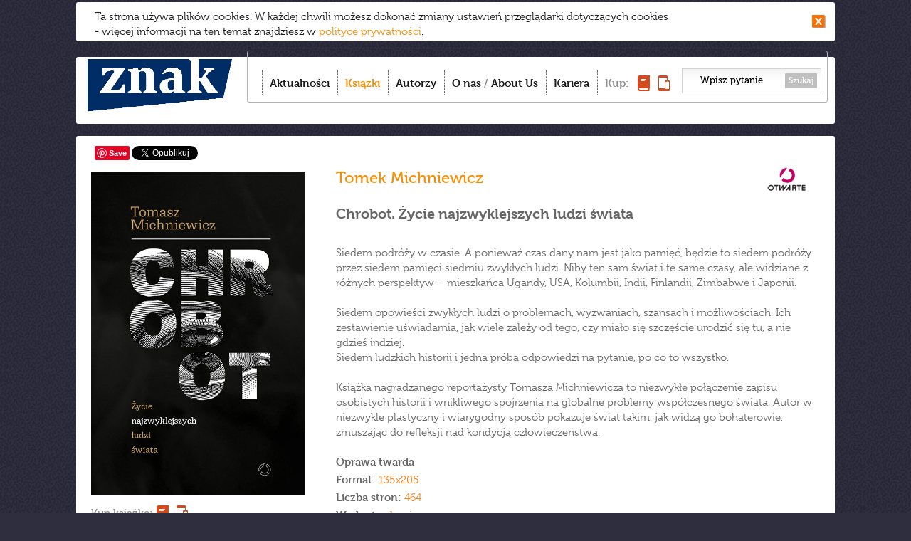

--- FILE ---
content_type: text/html;charset=UTF-8
request_url: https://www.wydawnictwoznak.pl/ksiazka/Chrobot-Zycie-najzwyklejszych-ludzi-swiata/10293
body_size: 7194
content:
<!DOCTYPE html>
<html>
<head><meta http-equiv="Content-Type" content="text/html; charset=utf-8" />
<meta http-equiv='cache-control' content='no-cache'>
<meta http-equiv='expires' content='0'>
<meta http-equiv='pragma' content='no-cache'>
<meta name="viewport" content="width=device-width, initial-scale=0.7" />
<link href="/favicon.ico" rel="icon" type="image/vnd.microsoft.icon" />
<link rel="apple-touch-icon-precomposed" sizes="144x144" href="/images/apple-touch-icon-144x144-precomposed.png" />
<link rel="apple-touch-icon-precomposed" sizes="114x114" href="/images/apple-touch-icon-114x114-precomposed.png" />
<link rel="apple-touch-icon-precomposed" sizes="72x72" href="/images/apple-touch-icon-72x72-precomposed.png" />
<link rel="apple-touch-icon-precomposed" href="/images/apple-touch-icon-precomposed.png" />
<meta name="robots" content="index,follow,all" />
<meta name="resource-type" content="document" />
<meta name="distribution" content="Global" />
<meta name="rating" content="Safe For Kids" />
<meta name="googlebot" content="NOODP" />
<title>Wydawnictwo Znak – To Twój Znak</title>
<meta name="keywords" content="Wydawnictwo Znak – To Twój Znak" />
<meta name="description" content="Dobrze nam się wydaje – najlepsi autorzy, bestsellerowe książki, spotkania, najświeższe informacje. Tu dowiesz się co warto czytać!" />
<link href="/css/style.css?v=22" rel="stylesheet" type="text/css" media="all" />
<link href="/css/swiper.min.css?v=22" rel="stylesheet" type="text/css" media="all" />
<link rel="stylesheet" type="text/css" media="all" href="/css/prettyPhoto.css?v=22" />
<link href="/css/magnific-popup.css" rel="stylesheet" type="text/css" media="all" />
<script type="text/javascript" src="//use.typekit.net/ppy8crs.js"></script>
<script type="text/javascript">try{Typekit.load();}catch(e){}</script>
<script src="/js/jquery-1.11.0.min.js?v=22" type="text/javascript"></script>
<script src="/js/imagesloaded.pkgd.min.js?v=22" type="text/javascript"></script>
<script src="/js/jquery.cookie.js?v=22" type="text/javascript"></script>
<script src="/js/jquery.cookiesPolicy.js?v=22" type="text/javascript"></script>  
<script src="/js/masonry.pkgd.min.js?v=22" type="text/javascript"></script>
<script src="/js/modernizr.custom.js?v=22" type="text/javascript"></script>
<script src="/js/jquery.prettyPhoto.js?v=22" type="text/javascript"></script>
<script src="/js/jquery.touchSwipe.min.js?v=22" type="text/javascript"></script>  
<script src="/js/scripts.js?v=22" type="text/javascript"></script>  

<script src="/js/Parsley/parsley.min.js" type="text/javascript"></script>
<script src="/js/Parsley/pl.js" type="text/javascript"></script>
<script src="/js/swiper.min.js" type="text/javascript"></script>
 <meta property="og:title" content="Chrobot. Życie najzwyklejszych ludzi świata" />
 <meta property="og:type" content="book" />
 <meta property="og:url" content="https://www.wydawnictwoznak.pl/ksiazka/Chrobot-Zycie-najzwyklejszych-ludzi-swiata/10293" />
 <meta property="og:image" content="http://www.wydawnictwoznak.pl/files/covers/product/b90/chrobot_500.jpg" />
 <meta property="og:description" content="Najnowsza książka nagradzanego reportażysty to połączenie zapisu osobistych historii i wnikliwego spojrzenia na globalne problemy współczesności. Zmusza do refleksji nad kondycją człowieczeństwa." />
 </head><body><script>
  (function(i,s,o,g,r,a,m){i['GoogleAnalyticsObject']=r;i[r]=i[r]||function(){
  (i[r].q=i[r].q||[]).push(arguments)},i[r].l=1*new Date();a=s.createElement(o),
  m=s.getElementsByTagName(o)[0];a.async=1;a.src=g;m.parentNode.insertBefore(a,m)
  })(window,document,'script','//www.google-analytics.com/analytics.js','ga');

  ga('create', 'UA-1497465-35', 'wydawnictwoznak.pl');
  ga('send', 'pageview');

</script><!-- Google Tag Manager -->
<noscript>
	<iframe src="//www.googletagmanager.com/ns.html?id=GTM-59D8NQ"
		height="0" width="0" style="display: none; visibility: hidden"></iframe>
</noscript>
<script>(function(w,d,s,l,i){w[l]=w[l]||[];w[l].push({'gtm.start':
new Date().getTime(),event:'gtm.js'});var f=d.getElementsByTagName(s)[0],
j=d.createElement(s),dl=l!='dataLayer'?'&l='+l:'';j.async=true;j.src=
'//www.googletagmanager.com/gtm.js?id='+i+dl;f.parentNode.insertBefore(j,f);
})(window,document,'script','dataLayer','GTM-59D8NQ');</script>
<!-- End Google Tag Manager -->
<script>
  window.fbAsyncInit = function() {
    FB.init({
      appId      : '467777103284600',
      xfbml      : true,
      version    : 'v2.5'
    });
  };
  (function(d, s, id){
    var js, fjs = d.getElementsByTagName(s)[0];
    if (d.getElementById(id)) {return;}
      js = d.createElement(s); js.id = id;
    js.src = "//connect.facebook.net/pl_PL/sdk.js";
    fjs.parentNode.insertBefore(js, fjs);
  }(document, 'script', 'facebook-jssdk'));
</script>
 
<div id="container">


						
			
		<div id="toolbar">
	<h1 id="logo">
		<a href="/"><img src="/images/logo.png"
						 alt="Wydawnictwo Znak - Dobrze nam się wydaje" /></a>
	</h1>
	<div id="menu-box">
		<div id="menu-box-in">
			<ul class="nav">
				<li class="item-1"><a href="/" >Aktualności</a></li>
				<li class="item-2"><a href="/ksiazki"  class="active">Książki</a></li>
				<li class="item-3"><a href="/autorzy" >Autorzy</a></li>
				<li class="item-4"><a href="/o-nas" >O nas</a> / <a href="/about-us"
					>About Us</a></li>
				<li class="item-6"><a href="/kariera" >Kariera</a></li>
				
				<li class="item-5"><span>Kup:</span> <span> <a
						title="Kup książkę" href="http://www.znak.com.pl"><img
							style="width: 17px; height: 22px;" src="/images/kup-ksiazka.png"
							alt="książkę" /><span>książkę</span></a> <a title="Kup e-book"
						href="http://woblink.com"><img
							style="width: 16px; height: 22px;" src="/images/kup-ebook.png"
							alt="e-book" /><span>e-book</span></a> 
				</span></li>
			</ul>
			<form action="/wydarzenia/wyszukaj" method="get">
				<input type="text" name="szukaj"
					value="Wpisz pytanie" />
				<button type="submit">Szukaj</button>
			</form>
		</div>
		<div id="menu_btn">
			<strong>Menu</strong> <span><span></span><span></span><span></span></span>
		</div>
	</div>
	

	<div style="text-align: right;">
		<div class="formDiv"
			style="display: inline-block; margin-right: 25px; color: #fc7e15"
			id="userLoginInfo">
			 
<a style="display: inline-block" href="https://www.wydawnictwoznak.pl/logowanie"></a>
 
		</div>
	</div>

	
	<div class="clr"></div>
</div>

			
<div id="content" class="ksiazki">
	<div id="to_top"></div>    			
	 
	<div class="social-holder-right">
	<style>
.fb-like {
	top: -4px;
}
</style>
<div class="social">
	<div class="fb-like" data-href="http://www.wydawnictwoznak.pl/ksiazka/Chrobot-Zycie-najzwyklejszych-ludzi-swiata/10293" data-send="false"
		data-layout="button_count" data-width="50" data-show-faces="false"
		data-action="recommend"></div>
	   <span class="pinterest"><a
		href="//www.pinterest.com/pin/create/button/?url=http://www.wydawnictwoznak.pl/ksiazka/Chrobot-Zycie-najzwyklejszych-ludzi-swiata/10293&media=http://www.wydawnictwoznak.pl/files/covers/product/b90/chrobot_500.jpg&description=Chrobot. Życie najzwyklejszych ludzi świata" data-pin-do="buttonPin" data-pin-config="none"
		data-pin-color="white"><img
			src="//assets.pinterest.com/images/pidgets/pinit_fg_en_rect_white_20.png" /></a></span>
	<!-- Please call pinit.js only once per page -->
	<script type="text/javascript" async
		src="//assets.pinterest.com/js/pinit.js"></script>

	 <a href="https://twitter.com/share"
		class="twitter-share-button" data-lang="pl" data-count="none">Tweetnij</a>
	<script>!function(d,s,id){var js,fjs=d.getElementsByTagName(s)[0],p=/^http:/.test(d.location)?'http':'https';if(!d.getElementById(id)){js=d.createElement(s);js.id=id;js.src=p+'://platform.twitter.com/widgets.js';fjs.parentNode.insertBefore(js,fjs);}}(document, 'script', 'twitter-wjs');</script>

	
	<script type="text/javascript"
		src="https://apis.google.com/js/plusone.js"></script>
	<div class="g-plusone" data-size="medium" data-annotation="none"></div>
</div>
	</div>

 <div class="single-item">
	<div class="item-l">
		  	<img alt="Chrobot. Życie najzwyklejszych ludzi świata"  width="300" height="455"  src="/files/covers/card/r8/chrobot_500.jpg">
  
			<a href="https://www.znak.com.pl/ksiazka/chrobot-wyd-2-2022-tomasz-michniewicz-236668" target="_blank" title="Kup książkę w księgarni www.znak.com.pl" class="buyLink">Kup książkę:</a> 
					<a href="https://woblink.com/ebook/chrobot-tomek-michniewicz-40209" target="_blank" class="buyLink eBook" title="Kup książkę elekroniczną na woblink.com">&nbsp;</a>
			


	</div>
	<div class="item-r">

		<h3 class="item-title"><span class="icon-wyd icon-otwarte"></span>
 			<a href="/autor/Tomek-Michniewicz/2093" title="Tomek Michniewicz">Tomek Michniewicz</a>	</h3>
				<h4 class="item-subtitle">Chrobot. Życie najzwyklejszych ludzi świata</h4>
		 	</div>

	<div class="item-r">            

             
		<h3></h3>
                <p>Siedem podróży w czasie. A ponieważ czas dany nam jest jako pamięć, będzie to siedem podróży przez siedem pamięci siedmiu zwykłych ludzi. Niby ten sam świat i te same czasy, ale widziane z różnych perspektyw – mieszkańca Ugandy, USA, Kolumbii, Indii, Finlandii, Zimbabwe i Japonii.<br />
<br />
Siedem opowieści zwykłych ludzi o problemach, wyzwaniach, szansach i możliwościach. Ich zestawienie uświadamia, jak wiele zależy od tego, czy miało się szczęście urodzić się tu, a nie gdzieś indziej.<br />
Siedem ludzkich historii i jedna próba odpowiedzi na pytanie, po co to wszystko.<br />
<br />
Książka nagradzanego reportażysty Tomasza Michniewicza to niezwykłe połączenie zapisu osobistych historii i wnikliwego spojrzenia na globalne problemy współczesnego świata. Autor w niezwykle plastyczny i wiarygodny sposób pokazuje świat takim, jak widzą go bohaterowie, zmuszając do refleksji nad kondycją człowieczeństwa.</p>
            
    
                 
		<div class="item-detials">

			
						<p>
				<strong>Oprawa twarda</strong>
			</p>
			 			<p>
				<strong>Format:</strong> 135x205
			</li> 			<p>
				<strong>Liczba stron:</strong> 464
			</li> 			<p>
				<strong>Wydanie: </strong>drugie
			</p>
			 			<p>
				<strong>Data pierwszego wydania: </strong>2018-10-15
			</p>
			 			<p>
				<strong>ISBN:</strong> 978-83-8135-254-3
			</p>
			       
		</div>
			</div>
</div>





 
 







 
	<h2 class="sectionBar">Recenzje</h2>
<div class="single-item" id="addRevInvitation">
	<div class="item-l" style="font-size: 20px; font-weight: bold">Dodaj
		własną recenzję</div>
	<div class="item-r">
		<div style="width: 520px; display: inline-block">Zapraszamy do
			napisania własnej recenzji, możesz wysłać do nas tekst poprzez
			formularz.</div>
		<div style="display: inline-block">
			<div class="addRevButton"
				onClick="jQuery('#addRevInvitation').css('display','none');jQuery('#addRevDiv').css('display','initial');"></div>
		</div>
	</div>
</div>

<div class="single-item formDiv" id="addRevDiv"
	style="display: none; padding-bottom: 20px">
	<h2 class="sectionBarNoArrow">Napisz recenzję</h2>
	<form id="addRevForm" method="post"
		
		enctype="multipart/form-data">
		<div style="display: inline-block; width: 334px;">
			<input type="hidden" name="bookTitle" value="Chrobot. Życie najzwyklejszych ludzi świata">
			<label for="revTitle" class="addRevLabel">Tytuł recenzji</label> <input
				type="text" id="revTitle" name="revTitle" /> <label for="nameFirst"
				class="addRevLabel" id="nameFirstLabel">Imię <span
				class="asterisk">*</span></label> <input type="text" id="nameFirst"
				name="nameFirst" value=""
				data-parsley-required
				data-parsley-errors-container="#nameFirstLabel"> <label
				for="nameLast" class="addRevLabel" id="nameLastLabel">Nazwisko
				<span class="asterisk">*</span>
			</label> <input type="text" id="nameLast" name="nameLast"
				value=""
				data-parsley-required data-parsley-errors-container="#nameLastLabel">
			<label for="mail" class="addRevLabel" id="mailLabel">E-mail <span
				class="asterisk">*</span></label> <input type="text" id="mail" name="mail"
				value="" data-parsley-type="email"
				data-parsley-required data-parsley-errors-container="#mailLabel">
		</div>
		<div class="item-r" id="revInfoDiv">
			<div id="revEntryDiv">
				<label for="revEntry" id="revEntryLabel">Napisz, wklej treść
					lub załącz plik tesktowy (*.doc):</label>
				<textarea style="width: 350px; height: 115px;" id="revEntry"
					name="revEntry"></textarea>
			</div>
			<div id="revButtons">
				<div id="attachFileButton"></div>
				<span id="fileChosen"></span> <input type="file" name="revFile"
					id="revFile" style="display: none" /><br />
				<div id="sendReviewButton" onClick="sendReview('www.wydawnictwoznak.pl','#addRevForm');"></div>
			</div>
			<div style="margin-top: 10px; clear: both">
			<div style="padding-left:23px;margin-bottom:10px">Państwa dane osobowe przetwarzane będą w celach określonych w Regulaminie. Administratorem danych jest Społeczny Instytut Wydawniczy ZNAK Sp. z o.o., z siedzibą w Krakowie, przy ul. Kościuszki 37, kod pocztowy 30-105. Administrator danych informuje, że zgodnie z ustawą z dnia 29 sierpnia 1997 r. o ochronie danych osobowych przysługuje Państwu prawo dostępu do treści swoich danych oraz prawo ich poprawiania. Podanie danych jest dobrowolne, jednak niezbędne dla realizacji ww. celów.</div>	
				<div class="asteriskToLeft">*</div>
				<input type="checkbox" class="checkbox" id="termsAccept"
					name="termsAccept" data-parsley-required
					data-parsley-errors-container="#termsAcceptLabel"> <label
					for="termsAccept" id="termsAcceptLabel" class="acceptLabel">Niniejszym potwierdzam, że zapoznałam(em) się z treścią <a href="//wydawnictwoznak.pl/files/regulaminy/Regulamin_przeslij_rec_WydawnictwoZNAK.docx">Regulaminu.</a></label><br /> <input type="checkbox" class="checkbox"
					id="newsletterAccept" name="newsletterAccept"> <label
					for="newsletterAccept" class="acceptLabel">Proszę o informowanie mnie o spotkaniach z autorami, nowościach książkowych i najciekawszych wydarzeniach ze świata literackiego za pomocą środków komunikacji elektronicznej oraz wyrażam zgodę na przetwarzanie moich danych osobowych w celach marketingowych przez Społeczny Instytut Wydawniczy ZNAK Sp. z o.o.</label><br />
				<div class="asteriskToLeft">*</div>
				<input type="checkbox" class="checkbox" id="processingAccept"
					name="processingAccept" data-parsley-required
					data-parsley-errors-container="#processingAcceptLabel"> <label
					for="processingAccept" class="acceptLabel"
					id="processingAcceptLabel">Wyrażam zgodę na wprowadzenie i
					przetwarzanie podanych przeze mnie danych osobowych w bazie danych
					prowadzonej przez Społeczny Instytut Wydawniczy Znak sp. z o.o. z
					siedzibą w Krakowie, przy ulicy Kościuszki 37, wpisaną do Rejestru
					Przedsiębiorców prowadzonego przez Sąd Rejonowy dla
					Krakowa-Śródmieścia w Krakowie, XI Wydział Gospodarczy pod numerem
					KRS 0000064794, numer NIP: 676-007-57-68, z kapitałem zakładowym w
					wysokości 50 000 zł, zgodnie z Ustawą o ochronie danych osobowych z
					dnia 29 sierpnia 1997 (Dz.U. z 1997 r. Nr 133 poz. 883 z zm.) oraz
					ustawą o świadczeniu usług drogą elektroniczną z dnia 18.07.2002
					(Dz.U. nr 144, poz. 1204). Jednocześnie oświadczam, że zostałam(em)
					poinformowana(y) o przysługującym mi prawie wglądu do moich danych,
					poprawiania ich, a także możliwości żądania usunięcia ich z bazy
					danych.</label>

			</div>
			<span class="asteriskToLeft">*</span> Pola wymagane
		</div>
		<input type="text" name="eField" style="display: none">
	</form>
	<div class="clr2">
		<br />
	</div>
	<br />
	<br />
</div>

<script>

jQuery('.cancel').click(function() {setCancel(this)});

jQuery('.vote').click(function() {setVote(this)});

jQuery('.vote, .cancel').hover(function() {voteHover(this)});

jQuery('.vote, .cancel').mouseleave(function() {voteLeave(this)});

jQuery('#attachFileButton').click(function() {
	jQuery('#revFile').click();
});

jQuery(document).ready(function() {
	jQuery('#fileChosen').html(document.getElementById('revFile').value);
});

jQuery('#revFile').change(function() {
	jQuery('#fileChosen').html(this.value);
});

jQuery(document).ready(validateForm('#addRevForm',{errorsWrapper:'<p style="margin:0px"></p>',errorTemplate: '<span></span>'}));
</script>


 </div>
<div id="footer">
	<div class="box1">
		<!-- <a id="logo2" href="/"><img alt="znak" src="/images/logo2.new.png"></a>-->
		<!--<a id="logo2" href="/"><img alt="znak" src="/images/znak-60lat.png" width="150"></a>-->
		<a id="logo2" href="/"><img alt="znak" src="/images/logo.png"></a>
<!--		<div id="nwsltrBox">
			<a href="https://www.wydawnictwoznak.pl/newsletter"><h2>newsletter</h2>zapraszamy
				>>></a>
		</div> -->
	</div>
	<div class="box2">
		<h3>Grupa Wydawnicza:</h3>
		<ul>
			<li><a href="/wydawnictwo-znak">Znak</a></li>
			<li><a href="/wydawnictwo-znak-literanova">Znak Literanova</a></li>
			<li><a href="/wydawnictwo-znak-horyzont">Znak Horyzont</a></li>
			<li><a href="/wydawnictwo-znak-emotikon">Znak Emotikon</a></li>
			<li><a href="/wydawnictwo-znak-koncept">Znak Koncept</a></li>
			<li><a href="/wydawnictwo-znak-jednymslowem">Znak JednymSłowem</a></li>
			<li><a href="/wydawnictwo-otwarte">Wydawnictwo Otwarte</a></li>
		</ul>
		<ul>
			<li><a href="https://woblink.com">Woblink</a></li>
			<li><a href="https://miesiecznik.znak.com.pl">Miesięcznik Znak</a></li>
		<!--	<li><a href="/stacja-7">Stacja 7</a></li> -->
			<li><a href="https://ciekawostkihistoryczne.pl">Ciekawostki
					Historyczne</a></li>
			<li><a href="https://twojahistoria.pl">Twoja
					Historia</a></li>
			<li><a href="https://lubimyczytac.pl">Lubimy czytać</a></li>
		</ul>
	</div>
	<div class="box3">
		<h3>Menu:</h3>
		<ul class="nav">
			<li><a href="/">Aktualności</a></li>
			<li><a href="/ksiazki">Książki</a></li>
			<li><a href="/autorzy">Autorzy</a></li>
			<li><a href="/o-nas">O nas</a></li>
			<li><a href="https://www.znak.com.pl">Księgarnia</a></li>
			<li><a href="/poczta-literacka">Poczta literacka</a></li>
			<li><a href="/polityka-cookies">Polityka cookies</a></li>
			<li><a href="/ochrona-sygnalistow">Ochrona Sygnalistow</a></li>
      <!--<li><a href="/about-us#footer">FOREIGN RIGHTS DEPARTMENT</a></li> -->
		</ul>
	</div>
	<div class="box4">
		<h3>Kontakt:</h3>
		<p>
			12 619 95 00<br>
			<a href="/cdn-cgi/l/email-protection" class="__cf_email__" data-cfemail="e596808e97809184978c8491a59f8b848ecb868a88cb9589">[email&#160;protected]</a><br>
<h3></h3>
			Społeczny Instytut Wydawniczy<br> Znak Sp. z o.o.,<br> ul.
			Kościuszki 37,<br> 30-105 Kraków<br> Copyright SIW Znak
			2014<br>
			<a href="/about-us#foreign">Foreign Rights Department</a><br>
			Inspektor Ochrony Danych Osobowych<br>
			Magdalena Heczko<br>
			e-mail: <a href="/cdn-cgi/l/email-protection" class="__cf_email__" data-cfemail="0960666d664973676862276a6664277965">[email&#160;protected]</a>
		</p>
		<div id="nwsltrBox2">
			<a href="https://www.wydawnictwoznak.pl/newsletter"><h2>newsletter
					>></h2></a>
		</div> 
	</div>
        <div class="clr2" style="background-color: black"></div>
        <div style="font-weight: 300;color: black;font-size:12px;display: inline-block; margin-top: 5px">
            Społeczny Instytut Wydawniczy Znak wyraża zgodę na wykorzystywanie materiałów  dostępnych aktualnie na stronie www.wydawnictwoznak.pl, takich jak: okładki, fragmenty tekstu, biogramy autorów oraz opisy książek. Materiały mogą zostać wykorzystane w recenzjach książek, katalogach internetowych bibliotecznych (OPAC) oraz  materiałach promujących legalną dystrybucję książek.
            Usunięcie materiału  z ww. strony internetowej, równoznacznie jest z cofnięciem udzielonej zgody.
        </div>
	
</div>
</div>
<script data-cfasync="false" src="/cdn-cgi/scripts/5c5dd728/cloudflare-static/email-decode.min.js"></script><script>cookiesPolicy('2025-11-02');</script>
<div id="tmp"></div>


<script defer src="https://static.cloudflareinsights.com/beacon.min.js/vcd15cbe7772f49c399c6a5babf22c1241717689176015" integrity="sha512-ZpsOmlRQV6y907TI0dKBHq9Md29nnaEIPlkf84rnaERnq6zvWvPUqr2ft8M1aS28oN72PdrCzSjY4U6VaAw1EQ==" data-cf-beacon='{"version":"2024.11.0","token":"ffe9d09e2b3b4db2b37ed11311d5e6db","r":1,"server_timing":{"name":{"cfCacheStatus":true,"cfEdge":true,"cfExtPri":true,"cfL4":true,"cfOrigin":true,"cfSpeedBrain":true},"location_startswith":null}}' crossorigin="anonymous"></script>
</body>


--- FILE ---
content_type: text/html; charset=utf-8
request_url: https://accounts.google.com/o/oauth2/postmessageRelay?parent=https%3A%2F%2Fwww.wydawnictwoznak.pl&jsh=m%3B%2F_%2Fscs%2Fabc-static%2F_%2Fjs%2Fk%3Dgapi.lb.en.W5qDlPExdtA.O%2Fd%3D1%2Frs%3DAHpOoo8JInlRP_yLzwScb00AozrrUS6gJg%2Fm%3D__features__
body_size: 157
content:
<!DOCTYPE html><html><head><title></title><meta http-equiv="content-type" content="text/html; charset=utf-8"><meta http-equiv="X-UA-Compatible" content="IE=edge"><meta name="viewport" content="width=device-width, initial-scale=1, minimum-scale=1, maximum-scale=1, user-scalable=0"><script src='https://ssl.gstatic.com/accounts/o/2580342461-postmessagerelay.js' nonce="pf0QojBegwg0SiR0taxv7g"></script></head><body><script type="text/javascript" src="https://apis.google.com/js/rpc:shindig_random.js?onload=init" nonce="pf0QojBegwg0SiR0taxv7g"></script></body></html>

--- FILE ---
content_type: text/css
request_url: https://www.wydawnictwoznak.pl/css/style.css?v=22
body_size: 8067
content:
html {
	overflow-y: scroll !important;
}

body {
	background: #2e2e3e url("/images/bg.png") repeat;
	/*background: #002D6A;*/
	margin: 0;
	padding: 0;
	font-size: 12px;
	color: #666666;
	line-height: 1.4;
}

body, input, button, textarea {
	font-family: "museo", serif;
	font-weight: 300;
}

#content .submenu a:hover, #content .submenu a.active, #content .submenu .authors .indexBigLetter,
#content .submenu .authors .indexSmallLetter, .active #menu_btn,
#menu_btn:hover, #footer a:hover, #footer a.active, #more-news>span:hover,
#more-books>span:hover, .news-date, .news-space, #latest-news .latest-title,
.latest-info span, #toolbar ul.nav a:hover, #toolbar ul.nav a.active, a
	{
	color: #f78d03;
	text-decoration: none;
}

img {
	border: none;
	max-width: 100%;
}

input, textarea {
	outline: none;
}

.item, .icon-wyd, #menu_btn span, #menu_btn, #banner .sw li, #more-news>span,
	#more-books>span, .more, input, textarea, a, button {
	-webkit-transition-property: background, border-color, color, opacity;
	-webkit-transition-duration: 0.3s;
	-webkit-transition-timing-function: ease-out;
	-moz-transition-property: background, border-color, color, opacity;
	-moz-transition-duration: 0.3s;
	-moz-transition-timing-function: ease-out;
	-ms-transition-property: background, border-color, color, opacity;
	-ms-transition-duration: 0.3s;
	-ms-transition-timing-function: ease-out;
	-o-transition-property: background, border-color, color, opacity;
	-o-transition-duration: 0.3s;
	-o-transition-timing-function: ease-out;
	transition-property: background, border-color, color, opacity;
	transition-duration: 0.3s;
	transition-timing-function: ease-out;
}

.social a, .pp_pic_holder a {
	-webkit-transition: none;
	-moz-transition: none;
	-ms-transition: none;
	-o-transition: none;
	transition: none;
}

.social-holder-right {
	width: 680px;
	height: 30px;
	clear: both;
	float: left;
	padding-top: 5px;
}

.social-holder-right .fb-like {
	float: left;
	padding-right: 5px;
	position: relative;
	top: 0;
}

.pinterest{
	top: -6px;
	position: relative;
}


.clr2, .clr {
	clear: both !important;
	float: none !important;
	margin: 0 !important;
	padding: 0 !important;
	width: auto !important;
	height: auto !important;
	display: block !important;
	position: static !important;
	border: none !important;
}

.linia, .yt-links li, .single-item, .clr2 {
	border-bottom: 1px dashed #d4d4d7 !important;
}

h1, h2, h3, h4, h5, h6, ul, ol {
	margin: 0 0 15px 0;
}

h4 {
	font-size: 16px;
}

p {
	margin: 0 0 15px 0;
}

table {
	width: 100%;
}

td {
	vertical-align: top;
}

#cookie {
	position: relative;
	color: #1a1a1a;
	font-size: 15px;
	padding: 10px 36px 3px 26px;
}

#cookie p {
	margin: 0;
}

#cookie-close {
	display: block;
	width: 19px;
	height: 19px;
	background: url("/images/zamknij.png") no-repeat center center;
	position: absolute;
	right: 13px;
	top: 50%;
	margin-top: -10px;
}

#container {
	width: 1066px;
	margin: 0 auto;
	padding-top: 3px;
	padding-bottom: 26px;
}

#cookie, #content, #toolbar {
	background: #fff;
	border-radius: 3px;
}

#toolbar {
	margin-top: 22px;
	z-index: 10;
}

#logo {
	float: left;
	margin: -6px 0 0 16px;
	min-height: 100px
}

#logo a, #logo img {
	display: block;
}

#logo img {
	height: 92px;
}

#logo-60 {
	float: left;
}

#logo-60 a, #logo-60 img {
	display: block;
}

#logo-60 img {
	padding-right: 80px;
	height: 90px;
	top: 5px;
	left: 20px;
	position: relative;
}

#to_top {
	width: 53px;
	height: 33px;
	background: url("/images/do-gory.png") no-repeat left top;
	position: fixed;
	right: -53px;
	top: 50%;
	margin-top: -16px;
	cursor: pointer;
	z-index: 999;
	-webkit-transition-property: right, top, margin;
	-webkit-transition-duration: 0.3s;
	-webkit-transition-timing-function: ease-out;
	-moz-transition-property: right, top, margin;
	-moz-transition-duration: 0.3s;
	-moz-transition-timing-function: ease-out;
	-ms-transition-property: right, top, margin;
	-ms-transition-duration: 0.3s;
	-ms-transition-timing-function: ease-out;
	-o-transition-property: right, top, margin;
	-o-transition-duration: 0.3s;
	-o-transition-timing-function: ease-out;
	transition-property: right, top, margin;
	transition-duration: 0.3s;
	transition-timing-function: ease-out;
}

.scrolled #to_top {
	right: 20px;
}

#menu-box {
	position: relative;
	overflow: hidden;
	border: 1px solid #b1b1b6;
	border-radius: 3px;
	float: right;
	margin: -9px 10px 0 0;
	padding: 20px 4px 9px 20px;
}

#toolbar ul.nav {
	list-style: none;
	margin: 7px 13px 0 0;
	padding: 0;
	font-weight: 700;
	line-height: 35px;
	float: left;
	font-size: 15px;
}

#toolbar ul.nav li {
	float: left;
	background: url("/images/menu-sep.png") repeat-y left top;
	padding-left: 11px;
	margin-left: 11px;
	color: #8C8C8C;
}

#toolbar ul.nav li:first-child {
	margin-left: 0;
}

#toolbar ul.nav a {
	color: #1a1a1a;
	display: block;
}

#toolbar ul.nav li.item-4 a {
	display: inline;
	padding: 0;
}

#toolbar ul.nav li.item-5 a {
	display: inline-block;
	position: relative;
	top: 6px;
	margin-left: 8px;
	padding: 0;
}

#toolbar ul.nav a span {
	display: none;
}

#toolbar form {
	float: right;
	width: 184px;
	height: 33px;
	background: url("/images/szukaj.png") repeat-x left top;
	margin: 4px 4px 0 4px;
	border: 1px solid #d3d4d6;
	padding: 0 5px;
}

#toolbar form input {
	font-size: 13px;
	font-weight: 500;
	border: none;
	width: 122px;
	text-align: center;
	padding: 0 0 0 3px;
	background: none;
	line-height: 31px;
	height: 31px;
}

#toolbar form input.to_l, #toolbar form input:focus {
	text-align: left;
}

#toolbar form button {
	font-size: 12px;
	font-weight: 500;
	color: #fff;
	background: #bfbfbf;
	border-radius: 1px;
	border: none;
	cursor: pointer;
	height: 21px;
	line-height: 21px;
	float: right;
	margin: 6px 0 0 0;
	padding: 0 5px;
}

#toolbar form button:hover {
	background-color: #f78d03;
}

#content {
	margin-top: 17px;
	padding: 9px 21px;
}

.col-1 {
	width: 340px;
	float: left;
}

.col-2 {
	width: 680px;
	float: right;
}

.row {
	padding: 0 5px;
}

#content a:hover {
	color: #000;
}

#nasze-wyd {
	padding: 7px 0 4px 0;
	overflow: hidden;
}

#nasze-wyd h4 {
	padding-left: 13px;
	background: url("/images/arr-down.png") no-repeat 0 7px;
	margin: 10px 0 0 0;
}

#nasze-wyd a {
	margin: 0 0 0 20.5px;
	position: relative;
}
/*#nasze-wyd a.active {border-bottom: 2px solid #F78D03;}*/
#nasze-wyd a.active img {
	animation: 1s linear 0s alternate none infinite animmove;
}

#nasze-wyd .col-1 {
	width: 200px;
}

#nasze-wyd .col-2 {
	width: 810px;
	text-align: right;
}

a#mie-znak {
	top: -3px;
}

a#wyd-otwarte {
	top: 0px;
}

a#stacja-7 {
	top: -4px;
}

#nasze-wyd a:first-child {
	margin: 0;
}

.item .icon-wyd, #nasze-wyd a img:hover {
	filter: url(filters.svg#grayscale);
	filter: progid:DXImageTransform.Microsoft.BasicImage(grayscale=1);
	-webkit-filter: grayscale(1);
}

.item:hover .icon-wyd, #logo2:hover img, #nasze-wyd a img {
	filter: none;
	-webkit-filter: grayscale(0);
}

.submenu {
	font-size: 16px;
	font-weight: 500;
}

.submenu .sublinks {
	display: none;
	overflow: hidden;
	padding: 13px 0;
	position: relative;
	border-bottom: 1px dashed #d4d4d7;
}

.submenu .sublinks.visible {
	display: block !important;
}

.submenu ul {
	list-style: none;
	margin: 0;
	padding: 0;
	line-height: 1;
	overflow: hidden;
}

.submenu .col-2 ul {
	float: right;
}

.submenu li {
	float: left;
	padding: 0 6px;
	border-right: 1px solid #787878;
	margin: 5px 0;
}

.submenu li:last-child {
	border-right: none;
}

.submenu a {
	color: #787878;
}

.submenu h4 {
	margin: 0;
	font-weight: 500;
}

.submenu h2 {
	margin: 0;
	font-weight: 500;
	font-size: 30px;
	color: #f78d03;
}

h2.noresult {
	margin: 10px auto;
	padding: 10px 0;
	width: 150px;
}

#content.autorzy #sub1 h4 {
	padding-left: 13px;
	background: url("/images/arr-down.png") no-repeat 0 7px;
	margin: 0 0 13px 0;
}

#content.autorzy #sub1 .indexletters {
	margin-top: 8px;
}

#content.autorzy .letters h4 {
	padding-left: 13px;
	background: url("/images/arr-down.png") no-repeat 0 7px;
	margin: 0 0 13px 0;
}

#content.autorzy .letters .indexletters {
	margin-top: 8px;
}

#content.autorzy .submenu .col-2, #content.ksiazki .submenu .col-2 {
	margin-top: 8px;
}

.submenu .indexletters {
	text-transform: uppercase;
}

#content.autorzy .submenu .authors {
	overflow: hidden;
	position: relative;
}

#content.autorzy .submenu .authors .indexBigLetter {
	width: 10%; /*padding-top:50px;*/
	font-size: 24px;
	font-weight: 500;
	text-transform: uppercase;
	text-align: center;
	float: left
}

#content.autorzy .submenu .authors .indexSmallLetter {
	width: 10%;
	padding-top: 10px;
	font-size: 24px;
	font-weight: 500;
	text-transform: uppercase;
	text-align: center;
	float: left
}

#content.autorzy .submenu .authors ul {
	display: block;
	width: 90%;
	float: left;
	font-size: 14px;
	font-weight: 300;
}

#content.autorzy .submenu .authors li {
	width: 25%;
	float: left;
	border: none;
	margin: 0;
	padding: 5px 0
}

.csstransforms #content.autorzy .submenu .authors ul {
	-moz-column-count: 4;
	-moz-column-gap: 20px;
	-ms-column-count: 4;
	-ms-column-gap: 20px;
	-webkit-column-count: 4;
	-webkit-column-gap: 20px;
	column-count: 4;
	column-gap: 20px;
}

.csstransforms #content.autorzy .submenu .authors li {
	display: block;
	width: auto;
	float: none;
	clear: both;
}

#wyszukaj_ksiazke h2 {
	margin: 0;
	font-weight: 500;
	font-size: 30px;
	color: #f78d03;
}

#banner {
	height: auto;
	overflow: hidden;
	margin: 14px 0;
	position: relative;
}

#banner ul {
	display: block;
	width: 30000px;
	list-style: none;
	margin: 0;
	padding: 0;
	position: relative;
}

.csstransforms #banner ul {
	-webkit-transition-property: all;
	-webkit-transition-duration: 0.8s;
	-webkit-transition-timing-function: ease-in-out;
	-moz-transition-property: all;
	-moz-transition-duration: 0.8s;
	-moz-transition-timing-function: ease-in-out;
	-ms-transition-property: all;
	-ms-transition-duration: 0.8s;
	-ms-transition-timing-function: ease-in-out;
	-o-transition-property: all;
	-o-transition-duration: 0.8s;
	-o-transition-timing-function: ease-in-out;
	transition-property: all;
	transition-duration: 0.8s;
	transition-timing-function: ease-in-out;
}

#banner li {
	width: 1024px;
	height: auto;
	float: left;
}

#banner li img {
	display: block;
}

#banner .sw {
	position: absolute;
	left: 11px;
	bottom: 11px;
	width: auto;
}

#banner .sw li {
	display: block;
	width: 10px;
	height: 10px;
	background: transparent;
	border: 1px solid #4c4c4c;
	border-radius: 6px;
	margin: 0 4px 0 0;
	cursor: pointer;
}

#banner .sw li.active, #banner .sw li:hover {
	background: #4c4c4c;
}

.more {
	font-weight: 700;
	color: #fff;
	width: 78px;
	line-height: 25px;
	height: 25px;
	padding: 0 6px 2px 0;
	text-align: center;
	display: inline-block;
	background: url("/images/more.png") no-repeat center center;
	font-size: 16px;
}

.more:hover {
	background-image: url("/images/more-act.png");
}

.over_ajax_container {
	position: relative;
	overflow: hidden;
}

.ajax_container {
	position: relative;
	overflow: hidden;
	padding-top: 24px;
}

.item {
	width: 300px;
	padding: 13px 14px 7px 14px;
	border: 1px solid #f2f2f2;
	margin: 0 5px 10px 5px;
	float: left;
	box-shadow: 1px 1px 0 #e9e9e9;
	border-radius: 8px;
	font-size: 16px;
	position: relative;
}

.loading {
	background: url("/images/loader.gif") no-repeat center 18px;
	min-height: 100px;
}

.loading .item {
    filter: alpha(opacity=0);
    opacity: 0;
}

#autorzy .item, #autor .item, #ksiazki .item {
	background: #F2F2F2;
}

.item a.more {
	position: absolute;
	background: url("/images/transparent.png") repeat;
	width: 100%;
	height: 100%;
	display: block;
	float: none;
	margin: 0;
	padding: 0;
	line-height: normal;
	top: 0;
	left: 0;
	z-index: 10;
}

.item:hover span.more {
	background-image: url("/images/more-act.png");
}

.item.w_img {
	background: #f2f2f2;
	border-color: #f2f2f2;
}

.item:hover {
	cursor: pointer;
	background: #fde4d0 url("/images/news-act.png") repeat !important;
	border-color: #fde4d0 !important;
}

.item.active {
	background: #F78D03 !important;
	color: #fff !important;
	border-color: #F78D03 !important;
}

.item>img {
	width: 300px !important;
	display: block;
}

.autor-nazwisko, .ksiazka-typ>span, .ksiazka-data, .news-date {
	font-size: 17px;
	display: block;
	font-weight: 500;
	border-left: 2px solid #f78d03;
	line-height: 1;
	padding: 0 0 0 8px;
	margin: 0 0 14px 14px;
}

.news-space {
	font-size: 17px;
	display: block;
	font-weight: 500;
	line-height: 1;
	padding: 0 0 0 8px;
	margin: 0 0 14px 14px;
}

.autor-nazwisko {
	border-left: none;
	margin-left: 0;
	padding-left: 0;
}

.news-date, .news-space {
	float: right;
	margin-top: 3px;
	margin-left: 0;
}

.ksiazka-typ>span {
	display: inline-block;
	margin: 0 0 0 10px;
}

.ksiazka-data {
	float: left;
	color: #f78d03;
	margin-left: 0;
}

.ksiazka-typ {
	float: right;
	color: #f78d03;
	line-height: 1;
}

.news-type {
	display: inline-block;
	clear: both;
	margin: 0;
	height: 20px;
	line-height: 20px;
	padding: 0 18px 0 12px;
	background: url("/images/news-type.png") no-repeat right center;
	border-top-left-radius: 2px;
	border-bottom-left-radius: 2px;
	color: #fff;
	font-size: 16px;
}

.news-intro {
	margin: 25px 14px 0 14px;
}

.ksiazka-autor {
	font-size: 18px;
	color: #f78d03;
	font-weight: 700;
	margin: 15px 0 0 0;
}

.ksiazka-tytul {
	font-size: 18px;
	color: #f78d03;
	font-weight: 300;
	margin: 0;
}

.ksiazka-info {
	margin: 28px 0 10px 0;
	line-height: 1.6;
}

.ksiazka-info span {
	display: block;
}

.item span.more {
	float: right;
}

.autor-info, .autor-intro {
	margin: 14px 0;
}

.autor-info {
	display: none;
}

.item .icon {
	display: block;
	width: 100%;
	margin: 30px 0;
	background-position: 14px 0;
	background-repeat: no-repeat;
	background-color: transparent;
}

.single-item .icon {
	width: 100%;
	background-position: 0 0;
	background-repeat: no-repeat;
	background-color: transparent;
}

.item-about .icon, .news-about .icon {
	height: 96px;
	background-image: url("/images/icon-about.png")
}

.item-awards .icon, .news-awards .icon {
	height: 98px;
	background-image: url("/images/icon-award.png")
}

.item-event .icon, .news-event .icon {
	height: 101px;
	background-image: url("/images/icon-event.png")
}

.item-media .icon, .news-media .icon {
	height: 92px;
	background-image: url("/images/icon-media.png")
}

.item-meet .icon, .news-meet .icon {
	height: 93px;
	background-image: url("/images/icon-meet.png")
}

.item-rec .icon, .news-rec .icon {
	height: 101px;
	background-image: url("/images/icon-rec.png")
}

.item-trade .icon, .news-trade .icon {
	height: 83px;
	background-image: url("/images/icon-trade.png")
}

.icon-wyd {
	display: inline-block;
	background-repeat: no-repeat;
	background-position: 0 0;
	background-color: transparent;
}

.item .icon-wyd {
	float: left;
	display: inline-block;
	margin-top: -1px;
	background-position: left center;
	background-size: 70%;
}

.icon-znak {
	width: 69px;
	height: 25px;
	background-image: url("/images/znak_basic.png");
}

.icon-znak-emotikon {
	width: 167px;
	height: 25px;
	background-image: url("/images/znak_emotikon.png");
}

.icon-znak-literanova {
	width: 110px;
	height: 25px;
	background-image: url("/images/znak_literanova.png");
}

.icon-znak-horyzont {
	width: 64px;
	height: 40px;
	background-image: url("/images/znak_horyzont.png");
}

.icon-znak-koncept {
	width: 50px;
	height: 22px;
	background-image: url("/images/znak_koncept.png");
}

.icon-znak-jednymslowem {
	width: 60px;
	height: 29px;
	background-image: url("/images/ZNAK_jednymslowem.jpg");
}

.icon-mie-znak {
	width: 71px;
	height: 22px;
	background-image: url("/images/miesiecznik_znak.png");
}

.icon-otwarte {
	width: 70px;
	height: 42px;
	background-image: url("/images/wydawnictwo_otwarte.png");
}

.icon-stacja7 {
	width: 108px;
	height: 30px;
	background-image: url("/images/stacja_7.png");
}

.icon-60-lecie {
	width: 80px;
	height: 80px;
	background-image: url("/images/60_lecie.png");
	background-size: 100%;
}

#more-news {
	font-size: 16px;
	font-weight: 700;
	margin: 10px 0 0 0;
	text-align: center;
}

#more-books {
	font-size: 16px;
	font-weight: 700;
	margin: 10px 0 0 0;
	text-align: center;
}

@keyframes animmove {
    0% {
	transform: translateY(0px);
    }
    50%
    {
        transform: translateY(2px);
    }
    100%
    {
        transform: translateY(0px);
    }
}
@-webkit-keyframes animmove {
    0%
    {
        -webkit-transform: translateY(0px);
    }

    50%
    {
        -webkit-transform: translateY(2px);
    }
    100%
    {
        -webkit-transform: translateY(0px);
    }
}
#more-news>span {
	background: url("/images/arr-down.png") no-repeat 0 8px;
	padding-left: 15px;
	display: inline-block;
	cursor: pointer;
	-webkit-animation: animmove 1s linear 0s infinite alternate;
	animation: animmove 1s linear 0s infinite alternate;
}

#more-news>span span {
	background-image: inherit;
	background-position: right 8px;
	background-repeat: no-repeat;
	display: inline-block;
	width: 15px;
}

#more-news>span:hover {
	background-image: url("/images/arr-down2.png");
}

#more-books>span {
	background: url("/images/arr-down.png") no-repeat 0 8px;
	padding-left: 15px;
	display: inline-block;
	cursor: pointer;
	-webkit-animation: animmove 1s linear 0s infinite alternate;
	animation: animmove 1s linear 0s infinite alternate;
}

#more-books>span span {
	background-image: inherit;
	background-position: right 8px;
	background-repeat: no-repeat;
	display: inline-block;
	width: 15px;
}

#more-books>span:hover {
	background-image: url("/images/arr-down2.png");
}

#footer {
	background: #e5e5e5;
	border-radius: 3px;
	font-size: 12px;
	font-weight: 500;
	margin-top: 26px;
	padding: 20px 21px 10px 21px;
	position: relative;
	overflow: hidden;
}

#footer, #footer a {
	color: #7c7c7c;
}

#footer h3 {
	color: #000;
	font-weight: 700;
	border-top: 1px solid #f78d03;
	border-bottom: 1px solid #f78d03;
	line-height: 35px;
	padding: 0 4px;
	font-size: 12px;
	margin-bottom: 16px;
}

#footer .box1 {
	width: 167px;
	float: left;
	text-align: center;
	margin-right: 27px;
}

#footer .box2 {
	width: 366px;
	float: left;
	margin-right: 44px;
}

#footer .box3 {
	width: 134px;
	float: left;
	margin-right: 44px;
}

#footer .box4 {
	width: 220px;
	float: left;
	line-height: 21px;
}

#footer .box4 h3 {
	margin-bottom: 15px;
}

#footer .box4 p {
	padding: 0 5px;
}

#footer ul {
	list-style: none;
	margin: 0;
	padding: 0 0 0 5px;
}

#footer li {
	float: none;
	margin-bottom: 5px;
}

#footer .box2 ul {
	width: 178px;
	float: left;
}

#menu_btn {
	display: none;
}

/** FB Problem - position: relative; .single-item {font-size:15px;overflow: hidden;position: relative;margin:35px 0;padding-bottom:35px;} **/
.single-item {
	font-size: 15px;
	overflow: hidden;
	margin: 35px 0;
	padding-bottom: 35px;
}

.ajax_container .single-item:first-child {
	margin-top: 0;
}

#other-news {
	margin-bottom: 0;
	padding-bottom: 0;
	border: none !important
}

.single-item.w_scroll {
	overflow: visible;
}

.item-l {
	font-size: 22px;
	font-weight: 500;
	color: #FC7E15;
	margin: 0;
	display: block;
}

.item-title {
	font-size: 22px;
	font-weight: 500;
	color: #FC7E15;
	display: block;
	margin-bottom: 10px;
	float: left;
	width: 100%;
	clear: both;
}

.item-title .icon-wyd {
	float: right;
	padding-left: 5px;
}

.item-subtitle {
	font-size: 20px;
	font-weight: 700;
	color: #666666;
}

.item-l {
	width: 300px;
	float: left;
	clear: left;
	padding-top: 6px;
}

.item-r {
	width: 680px;
	float: right;
	clear: right;
}

.item-r p {
	margin: 0 0 20px 0
}

.item-date {
	color: #f78d03;
	font-size: 17px;
	display: block;
	font-weight: 500;
	border-left: 2px solid #f78d03;
	line-height: 1;
	padding: 0 0 0 8px;
	margin: 0 0 12px 0;
}

.item-detials {
	color: #FC7E15;
}

.item-detials strong {
	color: #666666;
}

.item-detials p {
	margin: 0 0 3px 0;
}

.item-l .yt-links {
	margin-top: 20px;
	list-style: none;
	padding: 0;
	font-size: 16px;
	font-weight: 300;
	width: 70%;
}

.yt-links li {
	padding-bottom: 4px;
	margin-bottom: 4px;
}

.yt-links a {
	color: #3C3C3C;
	font-weight: 300;
}

.yt-links a.active, .yt-links a:hover {
	font-weight: 700;
	letter-spacing: -1px;
	letter-spacing: -0.5px;
}

.soundcloud iframe {
	height: 180px;
}

.scroller {
	position: relative;
	width: 678px;
}

.scroller-in {
	position: relative;
	overflow: hidden;
	width: 656px;
}

.scroller ul {
	list-style: none;
	margin: 0;
	padding: 0;
	width: 30000px;
}

.csstransforms .scroller ul {
	-webkit-transition-property: all;
	-webkit-transition-duration: 0.3s;
	-webkit-transition-timing-function: ease-in-out;
	-moz-transition-property: all;
	-moz-transition-duration: 0.3s;
	-moz-transition-timing-function: ease-in-out;
	-ms-transition-property: all;
	-ms-transition-duration: 0.3s;
	-ms-transition-timing-function: ease-in-out;
	-o-transition-property: all;
	-o-transition-duration: 0.3s;
	-o-transition-timing-function: ease-in-out;
	transition-property: all;
	transition-duration: 0.3s;
	transition-timing-function: ease-in-out;
}

.scroller li {
	width: 226px;
	float: left;
}

.scroller li img {
	max-width: 204px;
	height: auto;
}

.scr_left, .scr_right {
	width: 15px;
	height: 55px;
	display: block;
	cursor: pointer;
	position: absolute;
	top: 50%;
	margin-top: -28px;
	background: url("/images/dots_arrows.png") no-repeat -1px -89px;
}

.scr_left {
	left: -23px;
}

.scr_left:hover {
	background-position: -22px -89px;
}

.scr_right {
	right: 0px;
	background-position: -1px -7px;
}

.scr_right {
	background-position: -23px -7px;
}

.gallery.scroller-in {
	width: 655px;
}

.gallery.scroller li {
	width: 113px;
	float: left;
	height: 60px;
	overflow: hidden;
	position: relative;
}

.gallery.scroller li img {
	width: 90px;
	height: auto;
}

.single-item .item-r iframe {
	width: 680px;
	height: 383px;
}

#banner2 {
	position: relative;
	padding: 9px 0 19px 0;
}

#banner2-tekst {
	position: absolute;
	left: 10px;
	top: 10px;
	font-size: 30px;
	font-weight: 500;
	color: #fff;
}

.z_linia {
	position: relative;
	text-align: center;
}

h3.z_linia {
	font-size: 30px;
	color: #FC7E15;
	margin-bottom: 25px;
}

h4.z_linia {
	font-size: 26px;
	color: #979797;
	margin-bottom: 20px;
}

.z_linia span {
	background: #fff;
	padding: 0 20px;
	position: relative;
	z-index: 2;
}

.z_linia .linia {
	height: 0;
	position: absolute;
	top: 50%;
	left: 0;
	width: 100%;
	z-index: 1;
	padding: 0;
}

#content.o_nas img.w_bor {
	border: 1px solid #f4f4f4;
	padding: 8px;
	display: inline-block;
	border-radius: 5px;
}

#content.o_nas div.p_typ_1 img {
	float: left;
}

#content.o_nas .w_img.cytat {
	width: 500px;
	float: right;
	padding: 0;
	margin: 44px 0 0 0;
	text-align: left;
	font-size: 30px;
}

#content.o_nas .w_img.cytat .cytat_autor {
	margin-top: 35px
}

#content.o_nas p {
	padding: 0 137px;
	font-size: 18px;
}

#content.o_nas p, #content.o_nas .p_typ_1 {
	overflow: hidden;
	margin: 35px 0;
}

#content.o_nas .cytat {
	font-size: 26px;
	color: #FC7E15 !important;
	text-align: center;
}

#content.o_nas .cytat_autor {
	color: #666666 !important;
	font-size: 15px;
	text-align: right;
	display: block;
	margin-top: 22px
}

#content.o_nas .p_typ_1, .o_nas .w_img {
	padding: 0 50px;
	text-align: left;
}

#content.o_nas .p_typ_1 {
	font-size: 24px;
	color: #979797;
}

#content.o_nas .cytat img {
	display: block;
	margin: 0 auto;
}

#wyszukaj_ksiazke {
	padding: 10px 0;
	position: relative;
	overflow: hidden;
}

#wyszukaj_ksiazke .col-1 h2 {
	margin-top: 4px;
}

#wyszukaj_ksiazke form>div {
	float: right;
	width: 490px;
	height: 39px;
	background: url("/images/szukaj.png") repeat-x left top;
	margin: 0;
	border: 5px solid #f78d03;
	padding: 0 10px;
	margin-right: 10px;
	border-radius: 4px;
}

#wyszukaj_ksiazke form input {
	font-size: 13px;
	font-weight: 500;
	border: none;
	width: 430px;
	text-align: center;
	padding: 0 0 0 3px;
	background: none;
	line-height: 39px;
	height: 39px;
}

#wyszukaj_ksiazke form input.to_l, #wyszukaj_ksiazke form input:focus {
	text-align: left;
}

#wyszukaj_ksiazke form button {
	font-size: 12px;
	font-weight: 500;
	color: #fff;
	background: #bfbfbf;
	border-radius: 1px;
	border: none;
	cursor: pointer;
	height: 21px;
	line-height: 21px;
	float: right;
	margin: 9px 0 0 0;
	padding: 0 5px;
	border-radius: 2px;
}

#wyszukaj_ksiazke form button:hover {
	background-color: #f78d03;
}

#wyszukaj_ksiazke form>button {
	margin-top: 14px;
}

#content.o_nas li {
	font-size: 18px;
	margin: 0px 0 15px 0px
}

#content.o_nas ol {
	margin: 0px 0 20px 0px;
}

/*.buy {
	color: #8C8C8C;
	font-size: 15px;
	float: left;
}

.buyIcon {
	background-image: url("/images/kup-ksiazka.png");
	float: left;
	height: 22px;
	left: 5px;
	position: relative;
	top: 0px;
	width: 17px;
}

.ebuyIcon {
	margin-left: 10px;
	background-image: url("/images/kup-ebook.png");
	float: left;
	height: 22px;
	left: 5px;
	position: relative;
	top: 0px;
	width: 16px;
}*/

.buyLink {
	background: url("/images/kup-ksiazka.png") no-repeat center right;
	height: 30px;
	padding-right: 23px;
	display: inline-block;
	line-height: 30px;
	color: #8c8c8c;
    font-size: 15px;
}
#content a.buyLink:hover {
	color: #8c8c8c;
}
.eBook {
	background: url("/images/kup-ebook.png") no-repeat center right;
	padding-right:17px;
}
.issuuLink {
	background: url("/images/IssuuOrangeButton.png") no-repeat top right;
	height: 30px;
	padding-right: 40px;
	display: inline-block;
	line-height: 30px;
	color: #8c8c8c;
    font-size: 15px;
}
#content a.issuuLink:hover {
	color: #8c8c8c;
}

/*Style dla formularzy*/
.formDiv label {
	display: inline-block;
	width: 150px;
}

.formDiv legend {
	color: #FC7E15;
	padding-left: 0px;
}

.formDiv fieldset {
	border: none;
	padding-left: 0px;
}

.formDiv input[type="text"], .formDiv input[type="password"] {
	margin: 3px 0px;
	width: 200px;
	border: 1px solid #bfbfbf;
}

.formDiv input[type="submit"] {
	border: none;
	display: block;
	margin-top: 5px;
	transition: none;
}

.formDiv .checkbox {
	vertical-align: top;
	width: 13px;
	margin-right: 3px;
}

.formDiv textarea {
	width: 200px;
	height: 100px;
	font-size: 12px;
}

.formDiv .sendForm {
	width: 150px;
	background-color: #bfbfbf;
	color: white;
	font-weight: bold;
	height: 30px;
	border: none;
	cursor: pointer;
}

.formDiv .sendForm:hover {
	background-color: #fc7e15;
}

.formDiv .filled { /*klasa komunikat�w z Parsleya*/
	color: red;
	font-style: italic;
	font-weight: bold;
	font-size: 12px;
}
/*Koniec styli dla formularzy*/
.bookMediaDiv {
	background-color: #fdeed9;
}

.sectionBar {
	color: #f78d03;
	font-size: 17px;
	line-height: 39px;
	padding-left: 51px;
	background: #e5e5e5 url('/images/RevArrow.png') no-repeat 17px 10px;
}

.sectionBarNoArrow {
	background-color: #e5e5e5;
	color: #f78d03;
	font-size: 17px;
	line-height: 39px;
	padding-left: 17px;
}

/*** Style dla popupa newslettera ***/
.popup {
	width: 734px;
	height: 317px;
	margin: auto;
	background-image: url('/images/NwsltrPopupWide.png');
}

.popupClose {
	background: url('/images/NwsltrPopupClose.png') no-repeat;
	background-position: -2px -79px;
	width: 24px;
	height: 24px;
	position: relative;
	float: right;
	margin: 6px 6px;
	cursor: pointer;
}

.popupClose:hover {
	background-position: -2px -2px;
}

.popupClose:active {
	background-position: -2px -40px;
}

.popupButton {
	background: url('/images/NwsltrPopupButton.png') no-repeat;
	background-position: -14px -16px;
	width: 122px;
	height: 50px;
	position: relative;
	float: right;
	top: 229px;
	left: 4px;
	transition: none;
}

.popupButton:hover {
	background-position: -14px -81px;
}

.popupButton:active {
	background-position: -14px -146px;
}

.job-offer-title {
	color: #FC7E15;
}

@media ( max-width : 767px) {
	.popup {
		background: url('/images/NwsltrPopupNarrow.png') no-repeat;
		width: 472px;
		height: 472px;
	}
	.popupButton {
		top: 384px;
		left: 4px;
	}
}
/*** /Style dla popupa newslettera ***/

/***Style dla rejestracji do newslettera (i nie tylko)***/
.nwsltrNotice {
	font-size: 11px;
	margin-top: 10px;
}

.registerButton {
	background: url('/images/NwsltrRegButton.png') no-repeat 0 0;
	width: 122px;
	height: 50px;
}

.registerButton:hover {
	background-position: 0 -70px;
}

.registerButton:active {
	background-position: 0 -140px;
}

.nwsltrTitle {
	color: #f78d03;
	font-size: 19px;
}

.readButton {
	background: url('/images/ReadButton.png') no-repeat 0 0;
	width: 150px;
	height: 50px;
	display: inline-block;
	transition: none;
}

.readButton:hover {
	background-position: 0 -70px;
}

.readButton:active {
	background-position: 0 -140px;
}

#footer #nwsltrBox {
	border-top: 1px solid #f78d03;
	border-bottom: 1px solid #f78d03;
	margin-top: 15px;
	padding: 16px 0px;
	font-weight: 300;
	font-size: 15px;
	text-align: left
}

#footer h2 {
	margin: 0px;
	color: #f78d03;
	font-size: 20px;
	line-height: 14px
}

#footer #nwsltrBox2 {
	display: none;
}

@media ( max-width :767px) {
	#footer #nwsltrBox {
		display: none;
	}
	#footer #nwsltrBox2 {
		display: initial;
	}
}
/*** /Style dla rejestracji do newslettera***/

/*** Recenzje na stronie książki ***/
#addRevForm {
	margin-top: 35px;
}

.formDiv .addRevLabel {
	margin-bottom: 17px;
	width: 120px;
}

.addRevButton {
	background: url('/images/RevAddButton.png') no-repeat -1px 0;
	width: 145px;
	height: 25px;
}

.addRevButton:hover {
	background-position: -1px -33px;
}

.addRevButton:active {
	background-position: 0 -67px;
}

#attachFileButton {
	background: url('/images/RevAttachButton.png') no-repeat 0 0;
	width: 209px;
	height: 51px;
}

#attachFileButton:hover {
	background-position: 0 -59px;
}

#attachFileButton:active {
	background-position: 0 -118px;
}

#sendReviewButton {
	background: url('/images/RevSendButton.png') no-repeat -217px 0;
	width: 210px;
	height: 51px;
}

#sendReviewButton:hover {
	background-position: -216px -59px;
}

#sendReviewButton:active {
	background-position: -216px -118px;
}

#revEntryDiv {
	margin: 0px 25px 10px 70px;
	display: inline-block;
	vertical-align: bottom
}

#revEntryLabel {
	display: block;
	width: 100%;
	margin-bottom: 5px;
}

#revButtons {
	display: inline-block;
	vertical-align: bottom;
	padding-bottom: 2px;
	margin-bottom: 10px;
}

.formDiv .acceptLabel {
	width: 655px;
	display: inline-block;
	margin-bottom: 12px;
}

.asterisk {
	color: #f78d03;
}

.asteriskToLeft {
	display: inline-block;
	color: #f78d03;
	position: relative;
	left: -10px;
	float: left;
	width: 0px;
}

.sendButton {
	background: url('/images/SendButton.png') no-repeat 0 0;
	width: 143px;
	height: 25px;
}

.sendButton:hover {
	background-position: 0 -33px;
}

.sendButton:active {
	background-position: 0 -67px;
}

.loginButton {
	background: url('/images/LoginButton.png') no-repeat 0 0;
	width: 143px;
	height: 25px;
}

.loginButton:hover {
	background-position: 0 -33px;
}

.loginButton:active {
	background-position: 0 -67px;
}

.vote {
	text-align: left;
	padding-left: 25px;
	margin: 0px 8px;
	font-size: 14px;
	color: #666666;
	line-height: 25px;
	/*po to, by liczby były równo z końcem obrazka (strzałki)*/
	vertical-align: bottom;
	display: inline-block;
}

.good {
	background: url('/images/RevVotes.png') no-repeat -4px 0;
	width: 20px;
	height: 20px;
}

.good:hover {
	background-position: -4px -28px;
}

.good:active {
	background-position: -4px -56px;
}

.bad {
	background: url('/images/RevVotes.png') no-repeat -82px 0;
	width: 20px;
	height: 20px;
}

.bad:hover {
	background-position: -82px -28px;
}

.bad:active {
	background-position: -82px -56px;
}

.cancel {
	background: url('/images/RevVotes.png') no-repeat -1px -84px;
	width: 25px;
	height: 22px;
	display: inline-block;
	vertical-align: bottom;
}

@media ( max-width :1230px) {
	#revEntryDiv {
		text-align: left;
		margin-left: 0px;
	}
	.mediaRegItem {
		display: inline;
	}
	.mediaRegItem .item-title {
		margin-top: 35px;
	}
}

@media ( max-width :767px) {
	.formDiv .acceptLabel {
		width: 405px;
	}
}
/*** /Recenzje na stronie książki ***/
.searchDiv /*, .submenu .searchDiv*/ {
	/*border: 1px solid #d3d4d6; */
	/*border-radius:3px;*/
	/*padding: 5px;*/
	width: 470px;
	display: inline-block;
	position: relative;
	top: -2px;
}

.searchField {
	border: 1px solid #d3d4d6;
	border-collapse: collapse;
	width: 392px;
	font-size: 16px;
	padding: 5px;
}

.searchButton {
	font-size: 12px;
	font-weight: 500;
	color: #fff;
	background: #bfbfbf;
	border: none;
	cursor: pointer;
	height: 21px;
	float: right;
	border-radius: 2px;
	margin: 6px;
}

@media ( max-width :1230px) {
	.searchDiv {
		width: 430px;
	}
	.searchField {
		width: 350px;
	}
}

.aboutUsDiv {
	background-repeat: no-repeat;
	padding: 60px 10px 15px;
}

.revCopyOrderButton {
	background: url('/images/RevCopyOrderButton.png') no-repeat 0 0;
	width: 143px;
	height: 25px;
	display: block;
	transition: none;
	margin-top: 10px;
}

.revCopyOrderButton:hover {
	background-position: 0 -33px;
}

.revCopyOrderButton:active {
	background-position: 0 -67px;
}

.proposeButton {
	background: url('/images/ProposeButton.png') no-repeat 0 0;
	width: 143px;
	height: 25px;
}

.proposeButton:hover {
	background-position: 0 -33px;
}

.proposeButton:active {
	background-position: 0 -67px;
}

.downloadButton {
	background: url('/images/DownloadButton.png') no-repeat 0 0;
	width: 143px;
	height: 25px;
}

.downloadButton:hover {
	background-position: 0 -33px;
}

.downloadButton:active {
	background-position: 0 -67px;
}

.titleRight {
	color: #f78d03;
	font-size: 19px;
}
.job-apply-button {
    background-color: #E6E6E6;
    color:#FF931E;
    border: none;
    padding: 5px 25px;
    font-size: 16px;
}
.job-apply-button:hover {
    background-color: #CCCCCC;
}
.job-apply-button:active {
    color: #FFFFFF;
}
/*** Patroni na stronie książki***/
ul.patrons {
	margin: 10px 10px 3px;
	padding: 0px;
}
ul.patrons li {
	list-style-type: none;
	display: inline-block;
	vertical-align: middle;
	margin: 10px 20px;
}
/*** /Patroni na stronie książki***/

@media ( max-width :1230px) {
	#container {
		width: 722px;
		margin: 0 auto;
	}
	.social-holder-right {
		width: 680px;
	}
	#banner li {
		width: 680px;
	}
	#footer .box3 {
		margin-left: 194px;
	}
	#footer .box2 {
		width: 398px;
		margin-right: 0;
		margin-bottom: 16px;
	}
	.scrolled #to_top {
		right: 10px;
	}
	#menu-box {
		width: 408px;
		padding-right: 27px;
		padding-top: 7px;
	}
	#toolbar ul.nav {
		margin: 0px;
	}
	#toolbar ul.nav li {
		padding: 0 7px;
		/*width: 136px;*/
		margin: 7px 0 0 0;
		text-align: center;
	}
	#toolbar ul.nav li.item-5 {
		padding-left: 37px;

	}
	#toolbar ul.nav a {
		padding: 0 5px;
	}
	#toolbar ul.nav li.item-3 a {
		/*background: url("/images/menu-sep.png") repeat-y right top;*/ /*Usunięte 2018-01-05 Maciek*/
	}
	#toolbar ul.nav li.item-5 a {
		display: inline-block;
		position: relative;
		top: 6px;
		margin-left: 5px;
	}
	#toolbar ul.nav li.item-6 a {
		padding: 0 22px;
	}
	#toolbar form {
		width: 126px;
		margin-top: -34px;
		margin-right: 0;
	}
	#toolbar form input {
		width: 94px;
	}
	#toolbar form button {
		font-size: 0;
		width: 21px;
		padding: 0;
		background-image: url("/images/lupa.png");
		background-repeat: no-repeat;
		background-position: center center;
		border-radius: 2px;
	}
	#nasze-wyd a {
		display: inline-block;
		margin-left: 4px;
	}
	#nasze-wyd a img {
		width: 100%;
	}
	#wyd-znak {
		width: 44px;
	}
	#wyd-znak-emotikon {
		width: 106px;
	}
	#wyd-znak-literanova {
		width: 70px;
	}
	#wyd-znak-horyzont {
		width: 41px;
	}
	#wyd-znak-koncept {
		width: 41px;
	}
	#mie-znak {
		width: 45px;
	}
	a#wyd-otwarte {
		width: 64px;
		top: -6px
	}
	a#stacja-7 {
		width: 76px;
		top: -2px;
	}
	.submenu .col-2, #nasze-wyd .col-2 {
		width: auto;
		float: right;
	}
	.submenu .col-1, #nasze-wyd .col-1 {
		width: auto;
	}
	#cookie br {
		display: none;
	}
	.item-l, .item-r {
		width: 100%;
		float: none;
	}
	.item-l {
		padding-top: 0;
		padding-bottom: 10px;
	}
	.item-l img {
		display: block;
		margin-left: auto;
		margin-right: auto;
		margin-bottom: 10px;
	}
	.item-date {
		margin-top: 0;
		margin-bottom: 7px;
	}
	.scroller {
		margin-left: 12px;
	}
	/*.item-title .icon-wyd {position: absolute;top:0;right:0;}*/
	.single-item .item-date {
		margin-top: 12px;
	}
	.single-item .icon {
		margin: 10px 0 3px 0;
	}
	#content.o_nas .w_img.cytat, #content.o_nas p {
		padding: 0 50px;
		float: none;
		width: auto;
	}
	#content.o_nas .w_img.cytat {
		margin: 35px 0 0 0;
		padding: 0;
	}
	#content.o_nas .w_img.cytat br {
		display: none;
	}
	#content.o_nas img.w_bor {
		display: block;
		margin: 0 auto;
		float: none;
	}
	#content.o_nas div.p_typ_1 img {
		float: none;
	}
	#content.ksiazki #wyszukaj_ksiazke .col-1, #content.ksiazki #wyszukaj_ksiazke .col-2,
		#content.ksiazki .submenu .col-1, #content.ksiazki .submenu .col-2 {
		float: none;
		width: auto;
	}
	#content.ksiazki .submenu ul {
		float: none;
	}
	#wyszukaj_ksiazke form {
		float: none;
	}
	#wyszukaj_ksiazke form>div {
		width: 581px;
		float: left;
		margin-right: 0;
	}
	#wyszukaj_ksiazke form input {
		width: 521px;
	}
	#content.wydarzenie .item-title {
		margin-bottom: 15px;
	}
	#content.autorzy .submenu .authors li {
		width: 33%;
	}
	.csstransforms #content.autorzy .submenu .authors ul {
		-moz-column-count: 3;
		-ms-column-count: 3;
		-webkit-column-count: 3;
		column-count: 3;
	}
}

@media ( max-width :767px) {
	.item {
		margin-left: 0;
		margin-right: 0;
		width: 398px;
	}
	#container {
		width: 472px;
		margin: 0 auto;
	}
	.social-holder-right {
		width: 422px;
	}
	#footer .box1 {
		margin: 0 0 16px 0;
		text-align: center;
		width: 100%;
	}
	#banner li {
		width: 430px;
	}
	#footer .box3 {
		margin-left: 0;
		width: 171px;
	}
	#footer .box2 {
		width: 430px;
		margin-right: 0;
		margin-bottom: 16px;
	}
	#footer .box4 {
		width: 215px;
	}
	#footer .box2 ul {
		width: 210px;
	}
	.item>img {
		width: 398px !important;
	}
	#nasze-wyd a {
		margin: 0 0 0 5px;
	}
	#nasze-wyd a:first-child {
		margin: 0;
	}
	.icon-znak, a#wyd-znak {
		width: 30px;
		height: 27px;
		background: url("/images/znak_basic-m.png");
	}
	.icon-znak-emotikon, a#wyd-znak-emotikon {
		width: 37px;
		height: 27px;
		background: url("/images/znak_emotikon-m.png");
	}
	.icon-znak-literanova, a#wyd-znak-literanova {
		width: 41px;
		height: 30px;
		background: url("/images/znak_literanova-m.png");
	}
	.icon-znak-horyzont, a#wyd-znak-horyzont {
		width: 30px;
		height: 37px;
		background: url("/images/znak_horyzont-m.png");
	}

	.icon-znak-horyzont, a#wyd-znak-koncept {
		width: 41px;
		height: 30px;
		background: url("/images/znak_koncept-m.png");
	}
	.icon-mie-znak, a#mie-znak {
		width: 20px;
		height: 20px;
		background: url("/images/miesiecznik_znak-m.png");
		position: relative;
		top: -6px;
	}
	.icon-otwarte, a#wyd-otwarte {
		width: 24px;
		height: 22px;
		background: url("/images/wydawnictwo_otwarte-m.png");
		top: -6px !important;
	}
	.icon-stacja7, a#stacja-7 {
		width: 15px;
		height: 20px;
		background: url("/images/stacja_7-m.png");
		top: -7px !important;
	}
	.icon-mie-znak, .icon-otwarte {
		top: auto;
	}
	#nasze-wyd a img {
		display: none;
	}
	#toolbar {
		position: relative;
	}
	#toolbar ul.nav a {
		display: inline-block;
	}
	#menu-box {
		width: 150px;
		height: 71px;
		padding-right: 11px;
		padding-left: 11px;
		position: static;
		margin-right: 21px;
	}
	#menu-box-in {
		display: none;
		position: absolute;
		left: 0;
		top: 100%;
		width: 100%;
		margin-top: -3px;
		background: #fff;
	}
	#menu-box.active #menu-box-in {
		display: block;
	}
	#menu-box ul.nav {
		font-size: 20px;
		float: none;
		padding: 11px 21px 0 21px;
	}
	#menu-box ul.nav li {
		float: none;
		width: 100%;
		background: none !important;
		margin: 0;
		border-top: 1px dashed #d4d4d7 !important;
	}
	#menu-box ul.nav li.item-5 {
		position: relative;
		overflow: hidden;
	}
	#menu-box ul.nav li.item-5>span {
		width: 51%;
		float: right;
		text-align: left;
	}
	#menu-box ul.nav li.item-5>span:first-child {
		float: left;
		text-align: right;
		line-height: 30px;
		width: 47%;
	}
	#menu-box ul.nav li.item-5 a {
		display: block;
		float: left;
		clear: both;
		position: static;
		top: auto;
		margin-left: 0;
		line-height: 30px;
	}
	#menu-box ul.nav li a {
		font-weight: 700;
		background: none !important;
		line-height: 41px;
	}
	#menu-box ul.nav li a span {
		display: block;
	}
	#menu-box ul.nav li a img {
		display: none;
	}
	.submenu {
		font-size: 15px; /*padding-bottom:6px;*/
	}
	#content.wydarzenia .submenu .col-2 {
		width: 247px;
	}
	#content.wydarzenia .submenu .col-2 li {
		padding-left: 3px;
		padding-right: 3px;
	}
	#toolbar form {
		margin: 0 21px 3px 21px;
		width: auto;
		float: none;
		padding: 3px 12px 3px 12px;
		border: none;
		border-top: 1px dashed #d4d4d7 !important;
		background-position: 0 3px;
		height: 41px;
		border-bottom: 1px dashed #d4d4d7 !important;
	}
	#menu_btn {
		display: block;
		font-size: 18px;
		color: #000;
		text-transform: uppercase;
		font-weight: 700;
		width: auto;
		padding: 1px 7px;
		border: 1px solid #b1b1b6;
		overflow: hidden;
		cursor: pointer;
		border-radius: 2px;
		margin-top: 25px;
		text-align: center;
	}
	#menu_btn>span {
		display: block;
		width: 18px;
		float: right;
	}
	#menu_btn>span span {
		display: block;
		width: 18px;
		height: 4px;
		background: #000;
		border-radius: 2px;
		margin: 3px 0 0 0;
	}
	.active #menu_btn>span span, #menu_btn:hover>span span {
		background-color: #f78d03;
	}
	#toolbar form button {
		width: 33px;
		height: 33px;
		margin: 4px 0 0 0;
	}
	#toolbar form input {
		padding: 0 0 0 30px;
		line-height: 41px;
		font-size: 20px;
		width: 332px;
		color: #8C8C8C;
	}
	.scroller li {
		width: 215px;
	}
	.scroller {
		width: 430px;
		margin-left: 6px;
	}
	.scroller-in {
		width: 419px;
	}
	.scr_left {
		left: -21px;
	}
	.scr_right {
		right: -9px;
	}
	.gallery.scroller-in {
		width: 420px;
	}
	.gallery.scroller li {
		width: 110px;
		float: left;
	}
	.single-item .item-date, .item-title .icon-wyd {
		margin-top: 0;
	}
	.item .icon-wyd {
		background-size: 100%;
	}
	.item-title .icon-wyd {
		padding: 0px;
	}
	.item-title .icon-wyd {
		padding: 0px;
	}
	.item-title .icon-otwarte {
		top: 0px !important;
	}
	.item-title .icon-stacja7 {
		top: 0px !important;
	}

	/*
  .icon-znak {width: 25px;height: 27px;background-image: url("/images/znak_basic-m.png");}
  .icon-znak-emotikon {width: 32px;height: 27px;background-image: url("/images/znak_emotikon-m.png");}
  .icon-znak-literanova {width: 36px;height: 27px;background-image: url("/images/znak_literanova-m.png");}
  .icon-znak-horyzont {width: 25px;height: 37px;background-image: url("/images/znak_horyzont-m.png");}
  .icon-mie-znak {width: 20px;height: 15px;background-image: url("/images/miesiecznik_znak-m.png");}
  .icon-otwarte {padding:0px;margin: 0px;}
*/
	.single-item .item-r iframe {
		width: 430px;
		height: 242px;
	}
	.scrolled #to_top {
		right: 23px;
	}
	#content.wydarzenie .item-r p {
		text-align: justify;
	}
	#content.o_nas .p_typ_1, #content.o_nas .w_img.cytat, #content.o_nas p {
		padding: 0 15px;
	}
	#content.o_nas p, #content.o_nas .p_typ_1 {
		margin: 25px 0;
	}
	h3.z_linia span {
		padding: 0px;
	}
	#wyszukaj_ksiazke form>div {
		width: 331px;
	}
	#wyszukaj_ksiazke form input {
		width: 271px;
	}
	#wyszukaj_ksiazke form {
		margin-top: 5px;
	}
	#content.autorzy .submenu .authors li {
		width: 50%;
	}
	.csstransforms #content.autorzy .submenu .authors ul {
		-moz-column-count: 2;
		-ms-column-count: 2;
		-webkit-column-count: 2;
		column-count: 2;
	}
}

@media ( max-width :600px) {
	.scrolled #to_top {
		right: 5px;
	}
	.social-holder-right {
		width: 402px;
	}
}

/** swiper **/
.swiper-button-next, .swiper-button-prev{
	background-image: none !important;
	font-size: 80px;
	position: relative;
	color: #000;
	text-shadow: 2px 2px #fff;
}
#bannery{
	padding-top: 20px;
}
.swiper-container a{
	color: transparent;
	display: inline;
}

--- FILE ---
content_type: text/plain
request_url: https://www.google-analytics.com/j/collect?v=1&_v=j102&a=116081301&t=pageview&_s=1&dl=https%3A%2F%2Fwww.wydawnictwoznak.pl%2Fksiazka%2FChrobot-Zycie-najzwyklejszych-ludzi-swiata%2F10293&ul=en-us%40posix&dt=Wydawnictwo%20Znak%20%E2%80%93%20To%20Tw%C3%B3j%20Znak&sr=1280x720&vp=1280x720&_u=IEBAAAABAAAAACAAI~&jid=1587878803&gjid=73299128&cid=1399750746.1762063459&tid=UA-1497465-35&_gid=536750525.1762063459&_r=1&_slc=1&z=869321851
body_size: -451
content:
2,cG-9LQPJPBP43

--- FILE ---
content_type: application/javascript
request_url: https://www.wydawnictwoznak.pl/js/jquery.cookiesPolicy.js?v=22
body_size: 6
content:
/**
 * Check CookiesPolicy
 */
function cookiesPolicy(date) {
	if(!jQuery.cookie('WydawnictwoZnakCookiesPolicy')){
		console.debug('no cookie ');		
		jQuery("#toolbar" ).before( 			
				'<div id="cookie">'+
			      'Ta strona używa plików cookies. W każdej chwili możesz dokonać zmiany ustawień przeglądarki dotyczących cookies <br />- więcej informacji na ten temat znajdziesz w <a href="/polityka-prywatnosci">polityce prywatności</a>.'+
			      '<a id="cookie-close"></a>'+
			    '</div>'
		);
		jQuery('#cookie-close').click(function(){
			jQuery.cookie('WydawnictwoZnakCookiesPolicy',date,{expires: 30});
			jQuery('#cookiesPolicy').html('');
			return false;
		});
	};
};



--- FILE ---
content_type: text/plain
request_url: https://www.google-analytics.com/j/collect?v=1&_v=j102&a=116081301&t=pageview&_s=1&dl=https%3A%2F%2Fwww.wydawnictwoznak.pl%2Fksiazka%2FChrobot-Zycie-najzwyklejszych-ludzi-swiata%2F10293&ul=en-us%40posix&dt=Wydawnictwo%20Znak%20%E2%80%93%20To%20Tw%C3%B3j%20Znak&sr=1280x720&vp=1280x720&_u=aGDAiAAjBAAAACAAI~&jid=849510516&gjid=422412433&cid=1399750746.1762063459&tid=UA-63472902-1&_gid=536750525.1762063459&_slc=1&gtm=45He5at1n7159D8NQv71267170za200zd71267170&gcd=13l3l3l3l1l1&dma=0&tag_exp=101509157~103116026~103200004~103233427~104527907~104528500~104684208~104684211~104948813~115480710~115583767~115616986~115938466~115938468~116217636~116217638~116253087~116253089&z=562711807
body_size: -838
content:
2,cG-JBW8928KQX

--- FILE ---
content_type: application/javascript
request_url: https://www.wydawnictwoznak.pl/js/scripts.js?v=22
body_size: 6261
content:
jQuery.noConflict();
(function($) {
  var img_mob = 398, img_def = 300, img_prop = img_mob/img_def, is_csstrans = 0, body_el, bannery=0, win_w, bann_el, bann_w, bann_imgs, bann_sw_li, akt_bann=0, bann_cont, scrollers;
  function chk_banner(){
    if (bannery==1) {
      bann_w = bann_cont.width();
      if (win_w<768) {
        if (bann_el.attr('data-size')!="s") {
          bann_el.attr('data-size','s');
          bann_imgs.each(function(){
            if ($(this).attr('data-s')!=undefined) $(this).attr('src',$(this).attr('data-s'));
          });                    
        }
      } else if (win_w<1230) {
        if (bann_el.attr('data-size')!="m") {
          bann_el.attr('data-size','m');
          bann_imgs.each(function(){
            if ($(this).attr('data-m')!=undefined) $(this).attr('src',$(this).attr('data-m'));
          });                    
        }
      } else if (bann_el.attr('data-size')!="l") {
        bann_el.attr('data-size','l');
        bann_imgs.each(function(){
          if ($(this).attr('data-def')!=undefined) $(this).attr('src',$(this).attr('data-def'));
        });        
      };
      bann_sw_li.eq(0).trigger('click');
    }
  }
  function chk_scroller() {
    if (scrollers!=undefined) {
      scrollers.each(function(){
        var tmp_scr = $(this);
        var tmp_par = tmp_scr.parent('.scroller');
        var tmp_w = tmp_par.width();
        var tmp_act_pos = 0;
        if (tmp_scr.find('li').length>0) {
          var tmp_cont = tmp_scr.find('ul');
          var tmp_el = tmp_scr.find('li');
          var tmp_el_l = tmp_el.length;
          var tmp_el_w = tmp_el.eq(0).width();
          var tmp_max = tmp_el_l*tmp_el_w;
          if ((tmp_max)>tmp_w) {            
            tmp_par.addClass('active-scroll');
            if (tmp_scr.siblings('.scr_left').length==0) {
              $('<div class="scr_left"></div>').insertAfter(tmp_scr);
              $('<div class="scr_right"></div>').insertAfter(tmp_scr);
              var tmp_left = tmp_scr.siblings('.scr_left');
              var tmp_right = tmp_scr.siblings('.scr_right');
              tmp_left.click(function(){
                tmp_w = tmp_par.width();
                tmp_max = tmp_el_l*tmp_el_w;
                tmp_el_w = tmp_el.eq(0).width();
                tmp_act_pos = tmp_act_pos+tmp_el_w;
                if (tmp_act_pos>=0) tmp_act_pos = tmp_w-tmp_max;
                if (is_csstrans==1) {
                  tmp_cont.css({
                    '-ms-transform': 'translate('+tmp_act_pos+'px,0px)',
                    '-webkit-transform': 'translate('+tmp_act_pos+'px,0px)',
                    'transform': 'translate('+tmp_act_pos+'px,0px)'
                  });
                } else tmp_cont.animate({'margin-left':tmp_act_pos},300);
              });
              tmp_right.click(function(){
                tmp_w = tmp_par.width();
                tmp_max = tmp_el_l*tmp_el_w;
                tmp_el_w = tmp_el.eq(0).width();
                tmp_act_pos = tmp_act_pos-tmp_el_w;
                if (Math.abs(tmp_act_pos)>(tmp_max-tmp_w)) tmp_act_pos = 0;
                if (is_csstrans==1) {
                  tmp_cont.css({
                    '-ms-transform': 'translate('+tmp_act_pos+'px,0px)',
                    '-webkit-transform': 'translate('+tmp_act_pos+'px,0px)',
                    'transform': 'translate('+tmp_act_pos+'px,0px)'
                  });
                } else tmp_cont.animate({'margin-left':tmp_act_pos},300);
              });              
              tmp_scr.swipe({
                swipeLeft:function(event, distance, duration, fingerCount) {
                  tmp_right.trigger('click');
                },
                swipeRight:function(event, distance, duration, fingerCount) {
                  tmp_left.trigger('click');
                },
                excludedElements:[]
              })
            } else tmp_cont.css({'margin-left':0});
          } else tmp_par.removeClass('active-scroll');
        }
                                  
      });
    }
  }
  function chk_masonry(){
    if ($('.item img').length>0) {
      $('.item img').each(function(){
        var tmp_img = $(this);
        if (tmp_img.attr('data-mob-h')==undefined) {
          var org_h = parseInt(tmp_img.attr('height'));
          var org_w = parseInt(tmp_img.attr('width'));
          var def_h = Math.round((img_def/org_w)*org_h);
          var mob_h = Math.round(def_h*img_prop);
          tmp_img.attr('data-org-h',def_h);
          tmp_img.attr('data-mob-h',mob_h)
          if (win_w>767) tmp_img.css({'height':def_h})
          else tmp_img.css({'height':mob_h})
        }
      });
    }    
  }
  function chk_masonry_h(){
    if ($('.item img').length>0) {
      var tmp_need = 0;
      if (win_w>767 && parseInt($('.item img').eq(0).css('height'))!=parseInt($('.item img').eq(0).attr('data-org-h'))) {
        $('.item img').each(function(){
          $(this).css({'height':parseInt($(this).attr('data-org-h'))});
        });
        tmp_need = 1;
      } else if (win_w<=767 && parseInt($('.item img').eq(0).css('height'))!=parseInt($('.item img').eq(0).attr('data-mob-h'))) {
        $('.item img').each(function(){
          $(this).css({'height':parseInt($(this).attr('data-mob-h'))});
        });
        tmp_need=1;
      }
      if (tmp_need==1) $('.item').eq(0).parent().masonry();
    }
  }
  $(document).ready(function(){
    body_el = $('body');
    win_w = $(window).width();
    var IE = (!! window.ActiveXObject && +(/msie\s(\d+)/i.exec(navigator.userAgent)[1])) || NaN;
    if (Modernizr.csstransforms && IE!=9) is_csstrans = 1;
    if ($('.scroller .scroller-in').length>0) scrollers = $('.scroller .scroller-in');
    chk_scroller();
    if ($('.gallery').length>0) {
      $('.gallery').each(function(index, el){
        if ($('.gallery a').length>0) {
          $('.gallery a').attr('rel','galeria[nr_'+(index+1)+']');
        }
      });
      $("a[rel^='galeria']").prettyPhoto({
        social_tools:'',
        gallery_markup:''
      });
    }
    if ($('#to_top').length>0) {
      $('#to_top').click(function(){
        $('html, body').animate({'scrollTop':0},500);
      });
    }
    if ($('#menu_btn').length>0) {
      $('#menu_btn').click(function(){
        $('#menu_btn').parent().toggleClass('active');
      });
    }
    if ($('.single-item .yt-links a').length>0) {
      $('.single-item .yt-links a').click(function(ev){
        var tmp_link = $(this);
        ev.preventDefault();
        tmp_link.siblings('a').removeClass('active');
        tmp_link.addClass('active');
        if (tmp_link.parents('.single-item').find('iframe').length>0) {
          var yt_link = tmp_link.attr('href');
          if (yt_link.indexOf('?v=')>0) {
            yt_link = yt_link.slice(yt_link.indexOf('?v=')+3);
            tmp_link.parents('.single-item').find('iframe').eq(0).attr('src','//www.youtube.com/embed/'+yt_link);
          }          
        }
      });
    }
    if ($('.submenu').length>0) {
      $('.sublinks').hide();      
      $('.submenu a').each(function(){
        var tmp_submenu = $(this).parents('.submenu');
        var submenu_links = tmp_submenu.find('a');
        var tmp_submenu_next = tmp_submenu.nextAll('.submenu');
        var tmp_submenu_next_links = tmp_submenu_next.find('a');
        if ($(this).attr('data-sublink')!=undefined) {
          var tmp_sub_el = $('#'+$(this).attr('data-sublink'));
          if (tmp_sub_el.length>0) {
            $(this).click(function(ev){
              ev.preventDefault();
              if (bannery==1 && !bann_cont.hasClass('disabled')) {
                bann_cont.addClass('disabled').slideUp();                
              };              
              var tmp_active = ($(this).hasClass('active')) ? 1 : 0;                
              submenu_links.filter('.active').removeClass('active');              
              if (tmp_submenu_next.length>0) {                
                tmp_submenu_next.find('.sublinks.active').slideUp();
                tmp_submenu_next_links.removeClass('active');
              }              
              if (tmp_active==0) {
                $(this).addClass('active');
                tmp_sub_el.addClass('active').slideDown();
              } else tmp_sub_el.removeClass('active').slideUp();
            });
          }
        }
      });
      
      $('#container').on('click','.ajax a, a.ajax',function(ev){
    	$('#more-news','#container').hide();
    	$('#more-books','#container').hide();
        if ($(this).attr('data-sublink')==undefined) {
          ev.preventDefault();
          if (bannery==1 && !bann_cont.hasClass('disabled')) {
            bann_cont.addClass('disabled').slideUp();
          }else{
        	$('#banner').hide();
          };          
          $('.ajax a, a.ajax').removeClass('active');
          $(this).addClass('active');
          var tmp_link = $(this).attr('href');
          var tmp_content = $('.over_ajax_container');
          if (tmp_content.find('.noresult').is('div')) tmp_content.find('.noresult').html('');
          tmp_content.addClass('loading');
          tmp_content.animate({height:10},600,function(){
            if (tmp_content.find('.item').length>0) tmp_content.find('.item').parent().masonry('destroy');
              console.debug(tmp_link);
              if(tmp_link=='/wydarzenia/wydawnictwo/all/tag/60.-urodziny'){
                  window.history.replaceState({}, document.title, location.protocol + "//"+ location.host + "/60urodziny");
              }else{
                  window.history.replaceState({}, document.title, location.protocol + "//"+ location.host );
              };
            $.get(tmp_link,function(response){
            	var result = $('.over_ajax_container',response).html();
                tmp_content.html(result).after(function(){
                	chk_masonry();
                    tmp_content.removeAttr('style');
                    tmp_content.removeClass('loading');
	                if (tmp_content.find('.item').length>0) {
	                  console.debug('item');
	                  tmp_content.find('.item').parent().masonry({
	                    columnWidth: 330,
	                    gutter: 10,
	                    itemSelector: '.item',
	                    transitionDuration: 0, 
	                    isAnimated: false
	                  });	                  
	                  var moreNews = $('#more-news',response);  
	                  if(moreNews.is('div')){	    
	                	  console.debug('moreNews');
			              var newDataHref = moreNews.attr('data-href');
			              if(newDataHref!=undefined){
			            	  console.debug('newDataHref');
			            		$('#more-news','#container').attr('data-href',newDataHref);
			            		$('#more-news','#container').html('<span>rozwiń więcej wydarzeń<span>&nbsp;</span></span>');
			            		$('#more-news','#container').removeClass('loading');
			            		$('#more-news','#container').show();
			              }else{
			            	  	console.debug('errorDataHref');
			            		$('#more-news','#container').hide();
			              };
	                  };
	                  var moreBooks = $('#more-books',response);
	                  if(moreBooks.is('div')){	    
	                	  console.debug('moreBooks');
			              var newDataHref = moreBooks.attr('data-href');
			              if(newDataHref!=undefined){
			            	  console.debug('newDataHref');
			            		$('#more-books','#container').attr('data-href',newDataHref);
			            		$('#more-books','#container').html('<span>rozwiń więcej książek<span>&nbsp;</span></span>');
			            		$('#more-books','#container').removeClass('loading');
			            		$('#more-books','#container').show();
			              }else{
			            	  	console.debug('errorDataHref');
			            		$('#more-books','#container').hide();
			              };
	                  };
	                  
	                }else{
	              	  tmp_content.html('<br><h2 class="noresult">Brak wyników</h2><div class="clr2"></div>');
	                };
                });
              });
            
            /*
            tmp_content.load(tmp_link+' .ajax_container',function(){
              chk_masonry();
              tmp_content.removeAttr('style');
              tmp_content.removeClass('loading');
              //setTimeout(function(){tmp_content.removeClass('loading');},300);
              if (tmp_content.find('.item').length>0) {
                tmp_content.find('.item').parent().masonry({
                  columnWidth: 330,
                  gutter: 10,
                  itemSelector: '.item',
                  transitionDuration: 0, 
                  isAnimated: false
                });
              }else{
            	  tmp_content.html('<br><h2 class="noresult">Brak wyników</h2><div class="clr2"></div>');
              }
            });
            */
            
          });
        }
      });
      //-- MORE-NEWS
      $('#container').on('click','#more-news',function(ev){
    	    ev.preventDefault();
    	  	var tmp_link = $(this).attr('data-href');
    	  	if(tmp_link.length>2){
    	  		$(this).attr('data-href','');
    	  		//$(this).hide();	  
    	  		$(this).addClass('loading');
    	  		$(this).html('');
	            var tmp_content = $('.over_ajax_container');
	            $.get(tmp_link,function(response){            		            	
	            	var result = $('.ajax_container',response).html();
	            	var moreNews = $('#more-news',response);            	
	            	var newDataHref = moreNews.attr('data-href');
	            	$( result, '.item' ).each(function(index,element){
	            		$("#news").append(element).after(function(){
	            			chk_masonry();
	            		}).masonry( 'appended', element, true);
	            	});	            
	            	if(newDataHref!=undefined){	            		
	            		$('#more-news','#container').attr('data-href',newDataHref);
	            		$('#more-news','#container').html('<span>rozwiń więcej wydarzeń<span>&nbsp;</span></span>');
	            		$('#more-news','#container').removeClass('loading');
	            	}else{
	            		$('#more-news','#container').hide();
	            	}
	            	
	            });
    	  	};
           
        });
      
      
   
      //-- MORE-BOOKS
      $('#container').on('click','#more-books',function(ev){
    	    ev.preventDefault();
    	  	var tmp_link = $(this).attr('data-href');
    	  	if(tmp_link.length>2){
    	  		$(this).attr('data-href','');
    	  		//$(this).hide();	  
    	  		$(this).addClass('loading');
    	  		$(this).html('');
	            
	            var tmp_content = $('.over_ajax_container');
	            $.get(tmp_link,function(response){            		            	
	            	var result = $('.ajax_container',response).html();
	            	var moreBooks = $('#more-books',response);            	
	            	var newDataHref = moreBooks.attr('data-href');
	            	$( result, '.item' ).each(function(index,element){
	            		$("#ksiazki").append(element).after(function(){
	            			chk_masonry();
	            		}).masonry( 'appended', element, true);
	            	});	            
	            	if(newDataHref!=undefined){
	            		$('#more-books','#container').show();
	            		$('#more-books','#container').attr('data-href',newDataHref);
	            		$('#more-books','#container').html('<span>rozwiń więcej książek<span>&nbsp;</span></span>');
	            		$('#more-books','#container').removeClass('loading');
	            	}else{
	            		$('#more-books','#container').hide();
	            	}
	            	
	            });
    	  	};
           
        });
    }
    if ($('#banner li').length>1) {
      bannery=1;
      bann_cont = $('#banner');
      var bann_l = $('#banner li').length;
      bann_imgs = $('#banner li img');
      bann_imgs.each(function(){
        $(this).attr('data-def',$(this).attr('src'));
      });
      bann_el = $('#banner ul');
      bann_el.attr('data-size','l');
      var bann_sw = $('<ul class="sw"></ul>');
      bann_sw.appendTo(bann_cont);
      bann_w = bann_cont.width();
      for(i=0;i<bann_l;i++) $('<li></li>').appendTo(bann_sw);
      bann_sw_li = bann_sw.find('li');
      var czas_bannera = 3800;
      bann_sw_li.each(function(index, el){
        if (index==0) $(this).addClass('active');
        $(this).click(function(){
          bann_sw_li.removeClass('active');
          $(this).addClass('active');
          if (is_csstrans==1) {
            bann_el.css({
              '-ms-transform': 'translate(-'+(index*bann_w)+'px,0px)',
              '-webkit-transform': 'translate(-'+(index*bann_w)+'px,0px)',
              'transform': 'translate(-'+(index*bann_w)+'px,0px)'
            });
          } else bann_el.stop().animate({'margin-left':-(index*bann_w)},800);
          akt_bann=index;
        });
      });
      chk_banner();
      $('#banner').swipe({
        swipeLeft:function(event, distance, duration, fingerCount) {
          if(bann_sw_li.filter('.active').next('li').length>0) bann_sw_li.filter('.active').next('li').trigger('click');
          else bann_sw_li.eq(0).trigger('click');
          if (zmiana_timeout!=undefined) zmiana_timeout = clearTimeout(zmiana_timeout);
        },
        swipeRight:function(event, distance, duration, fingerCount) {
          if(bann_sw_li.filter('.active').prev('li').length>0) bann_sw_li.filter('.active').prev('li').trigger('click');
          else bann_sw_li.last().trigger('click');
          if (zmiana_timeout!=undefined) zmiana_timeout = clearTimeout(zmiana_timeout);
        },
        excludedElements:[]
      })
      var zmiana_timeout;
      var zmiana_bannera = function(){
        if(bann_sw_li.filter('.active').next('li').length>0) bann_sw_li.filter('.active').next('li').trigger('click');
        else bann_sw_li.eq(0).trigger('click');
        if (zmiana_timeout!=undefined) zmiana_timeout = clearTimeout(zmiana_timeout);
        zmiana_timeout = setTimeout(function(){zmiana_bannera()}, czas_bannera);
      }
      zmiana_timeout = setTimeout(function(){zmiana_bannera()}, (czas_bannera-800));
    }
    if ($('#toolbar input, #wyszukaj_ksiazke input').length>0) {
      $('button[type=reset]').click(function(){
        if ($(this).parents('form').length>0) {
          $(this).parents('form').find('.to_l').removeClass('to_l');
        }
      });
      $('#toolbar input, #wyszukaj_ksiazke input').each(function(){
        var tmp_input = $(this);      
        var def_input = tmp_input.val();
        tmp_input.focus(function(){
          if (tmp_input.val()==def_input) {
            tmp_input.val('');
            tmp_input.addClass('to_l');
          }
        });
        tmp_input.blur(function(){
          if (tmp_input.val()=="") {
            tmp_input.val(def_input);
            tmp_input.removeClass('to_l');
          }
        });
      });
    }
    if($('#cookie #cookie-close').length>0) {
      $('#cookie-close').click(function(ev){
        ev.preventDefault();
        //dla testów
        //$.cookie('cookieagree','1', {expires:365, path:'/'});
        $('#cookie').slideUp();
      });
    }
    
    //- Jeżeli są do załadowania wydarzenia na stronie wydawnictwa
    if($('#other-news').is('div')){
    	var tmp_link = $('#other-news').attr('data-href');
    	var tmp_content = $('#other-news-container');
        $.get(tmp_link,function(response){
        	var result = $('.over_ajax_container',response).html();
            tmp_content.html(result).after(function(){
            	chk_masonry();
                tmp_content.removeAttr('style');
                tmp_content.removeClass('loading');
                if (tmp_content.find('.item').length>0) {
                  console.debug('item');
                  tmp_content.find('.item').parent().masonry({
                    columnWidth: 330,
                    gutter: 10,
                    itemSelector: '.item',
                    transitionDuration: 0, 
                    isAnimated: false
                  });
                  if($('#more-news').is('div'))$('#more-news').show();
                }else{
                	
                	$('#other-news').slideUp();
                	
                };
            });               
        });
    };
    
  });
  $(window).load(function(){
    if ($('.item').length>0) {
      chk_masonry();
      $('.item').parent().masonry({
        columnWidth: 330,
        gutter: 10,
        itemSelector: '.item',
        transitionDuration: 0,
        isAnimated: false
      });
    }
  });
  $(window).scroll(function(){
    if ($(window).scrollTop()>200) body_el.addClass('scrolled');
    else body_el.removeClass('scrolled');
  });
  $(window).resize(function(){
    win_w = $(window).width();
    chk_masonry_h();
    chk_banner();
    chk_scroller();
  });
})(jQuery);


/******************************************************************************************************************/

/**
 * Walidacja pól formularza
 * @param formId
 * @param parsleyConfig
 */
function validateForm(formId, parsleyConfig) {
	try{
		if (!parsleyConfig) {
			var parsleyConfig = {
					errorsWrapper: '<span>&nbsp;&nbsp;</span>',
					errorTemplate: '<span></span>'
						};
		}
		jQuery(formId).parsley(parsleyConfig)
		//.on('form:success', function(){czyPopr = true;})
		//.on('form:error',function(){czyPopr = false;})
	}catch(e) {
		console.log('wyjatek: ' + e);
	}
	
}

/**
 * Funkcja przesyłająca AJAXem dane z formularza lub pojedynczego pola formularzowego
 * @param dataId (string): id formularza lub pojedynczego pola, z którego są pobierane dane do wysłania (przyjmuje też null i '')
 * @param responseId (string): id elementu, w który mają być wpisane dane zwrotne (przyjmuje też null i '')
 * @param actionURL (string): adres URL, gdzie będą przesłane dane
 * @param afterAction (string/array): co zrobić, gdy wrócą dane ze skryptu PHP; możliwe wartości string: 'refresh', '/adresURI', null;
 * możliwe wartości array: to samo co string, ale jako drugi parametr idzie opóźnienie, np. ['refresh', 5000]
 * @param parsleyConfig (object): dane konfiguracji Parsleya
 */
function sendForm(dataId, responseId, actionURI, afterAction, parsleyConfig) {
	try{
		if (parsleyConfig === undefined || parsleyConfig === null) {
		var parsleyConfig = {
				errorsWrapper: '<span>&nbsp;&nbsp;</span>',
				errorTemplate: '<span></span>'
					};
		}
		var isValid;
		var actionURL = location.protocol+'//' + location.hostname + '/' + actionURI;
		if (dataId) {
			/*
			 * Uwaga 1: isValid() zwraca true/false, ale powoduje też zrobienie normalnej walidacji, z wypisywaniem 
			 * komunikatów o błędach w formularzu (tam, gdzie jest data-parsley-...). Jest to jednak robione w domyślnym
			 * formacie Parsleya. Aby mieć swój, użyj funkcji validateForm().
			 * Uwaga 2: isValid() zwraca true również w przypadku, gdy żadne z pól nie ma oznaczenia validacji (data-parsley-...)
			 * (formularz niewalidowany jest zawsze poprawny).
			 */
			isValid = jQuery(dataId).parsley(parsleyConfig).isValid();
		}else{ //jeśli id jest puste (odpalenie akcji bez wysłania danych)
			isValid = true;
		}
		if (!(afterAction instanceof Array)) {
			afterAction = [afterAction];
		}
		
		if (isValid) {
			var dataToSend = jQuery(dataId).serialize(); 
			jQuery.ajax({
				dataType: "json",
				url: actionURL,
				method: "POST",
				data: dataToSend
			}).done(function(daneZwr) {
				console.debug('3');
				if (responseId) { //false jeśli: '', undefined, null, NaN, 0, false
				jQuery(responseId).html('<i>' + daneZwr.msg + '<br/>'/* + '</i><br/><br/><a href="">POWRÓT DO FORMULARZA</a>'*/);
				}
				if (daneZwr.code == 0) { //jeśli akcja OK, rób przekierowania itp.
					if (afterAction[0] == 'refresh') {
						setTimeout(function(){location.reload();},afterAction[1]);
					} else if(afterAction[0]) { //przekierowanie, gdy nie false
						setTimeout(function(){location.pathname = afterAction[0];},afterAction[1]);
					}
				}
				console.debug('done');
			});
		}
		if (jQuery(dataId).is("form")) {
			/*
			 * Zabezpieczenie, by nie wysyłał formularza synchronicznie (nie-AJAXowo).
			 */
			jQuery(dataId).submit(function(){return false;});
		}
	}catch(e) {
		console.log('Wyjatek: ' + e);
	}
}


/**
 * Funkcja przesyłająca AJAXem dane z formularza lub pojedynczego pola formularzowego + dodanie pola AntiBot
 * @param dataId (string): id formularza lub pojedynczego pola, z którego są pobierane dane do wysłania (przyjmuje też null i '')
 * @param responseId (string): id elementu, w który mają być wpisane dane zwrotne (przyjmuje też null i '')
 * @param actionURL (string): adres URL, gdzie będą przesłane dane
 * @param afterAction (string/array): co zrobić, gdy wrócą dane ze skryptu PHP; możliwe wartości string: 'refresh', '/adresURI', null;
 * możliwe wartości array: to samo co string, ale jako drugi parametr idzie opóźnienie, np. ['refresh', 5000]
 * @param parsleyConfig (object): dane konfiguracji Parsleya
 */
function sendFormWithAntiBot(dataId, responseId, actionURI, afterAction, parsleyConfig) {
    try{
        if (parsleyConfig === undefined || parsleyConfig === null) {
            var parsleyConfig = {
                errorsWrapper: '<span>&nbsp;&nbsp;</span>',
                errorTemplate: '<span></span>'
            };
        }
        var isValid;
        var actionURL = location.protocol+'//' + location.hostname + '/' + actionURI;
        if (dataId) {
            /*
             * Uwaga 1: isValid() zwraca true/false, ale powoduje też zrobienie normalnej walidacji, z wypisywaniem
             * komunikatów o błędach w formularzu (tam, gdzie jest data-parsley-...). Jest to jednak robione w domyślnym
             * formacie Parsleya. Aby mieć swój, użyj funkcji validateForm().
             * Uwaga 2: isValid() zwraca true również w przypadku, gdy żadne z pól nie ma oznaczenia validacji (data-parsley-...)
             * (formularz niewalidowany jest zawsze poprawny).
             */
            isValid = jQuery(dataId).parsley(parsleyConfig).isValid();
        }else{ //jeśli id jest puste (odpalenie akcji bez wysłania danych)
            isValid = true;
        }
        if (!(afterAction instanceof Array)) {
            afterAction = [afterAction];
        }

        /* Dodana część AntiBot. Tutaj dataId może oznaczać wyłącznie id formularza (nie pola) - patrz opis funkcji */
        var calcField = 3*5 + 2157;
        var input = jQuery("<input>").attr("type", "hidden")
            .attr("name", "calcField").val(calcField);
        jQuery(dataId).append(jQuery(input));
        /* /Dodana część AntiBot */

        if (isValid) {
            var dataToSend = jQuery(dataId).serialize();
            //alert(dataToSend);
            jQuery.ajax({
                dataType: "json",
                url: actionURL,
                method: "POST",
                data: dataToSend
            }).done(function(daneZwr) {
                console.debug('3');
                if (responseId) { //false jeśli: '', undefined, null, NaN, 0, false
                    jQuery(responseId).html('<i>' + daneZwr.msg + '<br/>'/* + '</i><br/><br/><a href="">POWRÓT DO FORMULARZA</a>'*/);
                }
                if (daneZwr.code == 0) { //jeśli akcja OK, rób przekierowania itp.
                    if (afterAction[0] == 'refresh') {
                        setTimeout(function(){location.reload();},afterAction[1]);
                    } else if(afterAction[0]) { //przekierowanie, gdy nie false
                        setTimeout(function(){location.pathname = afterAction[0];},afterAction[1]);
                    }
                }
                console.debug('done');
            });
        }
        if (jQuery(dataId).is("form")) {
            /*
             * Zabezpieczenie, by nie wysyłał formularza synchronicznie (nie-AJAXowo).
             */
            jQuery(dataId).submit(function(){return false;});
        }
    }catch(e) {
        console.log('Wyjatek: ' + e);
    }
}

/**
 * Funkcja przesyłająca AJAXem podane wartosci 
 * @param params - przesyłane wartosci; format: {key1:val1,key2:val2...} 
 * @param responseId - element HTML, w który ma być wpisana odpowiedź ze skryptu PHP
 * @param actionURI - adres URI skryptu
 */
function sendValue(params, responseId, actionURI) {
	var actionURL = location.protocol+'//' + location.hostname + '/' + actionURI;
	var dataToSend = jQuery.param(params);
	jQuery.ajax({
		dataType: "json",
		url: actionURL,
		method: "POST",
		data: dataToSend
	}).done(function(daneZwr) {
		console.debug('3');
		if (responseId) { //false jeĹli: '', undefined, null, NaN, 0, false
		jQuery(responseId).html(daneZwr.msg);
		}
	});
}
/**
 * Funkcja pokazująca i chowająca przyciski głosowania przy recenzjach (strona książki)
 * @param ntcId
 */
function checkVoteButtons(ntcId) {
	if (jQuery.cookie('vote' + ntcId) == 'good' || jQuery.cookie('vote' + ntcId) == 'bad') {
		jQuery('#cancel-'+ ntcId).css('visibility', 'visible');
	}
}
/**
 * Ustawianie oceny (good/bad) recenzji na stronie książki.
 * Najpierw ustawiane jest ciastko, potem wpis do bazy
 * @param e
 * @returns {Boolean}
 */
function setVote(e) {
	var ntcId = jQuery(e).data('ntc-id');
	var vote = jQuery(e).data('vote');
	if (jQuery.cookie('vote' + ntcId) && !/^cancel/.test(jQuery.cookie('vote' + ntcId))) return false;
	jQuery.cookie('vote' + ntcId,vote,{expires:1});
	jQuery.cookie('vote' + ntcId,vote,{expires:1, path:'/recenzjaGlosuj'}); //dla skryptu PHP
	sendValue({ntcId:ntcId,vote:vote},'#'+e.id,'recenzjaGlosuj');
	jQuery('#cancel-'+ntcId).css('visibility', 'visible');
}
/**
 * Ustawienie cancela recenzji na stronie książki.
 * Najpierw ustawiane jest ciastko, potem wpis do bazy
 * @param e
 */
function setCancel(e) {
	var ntcId = jQuery(e).data('ntc-id');
	var voteOld = jQuery.cookie('vote' + ntcId);
	if (voteOld == 'good') {
		var vote = 'cancelGood';
	} else if (voteOld == 'bad') {
		var vote = 'cancelBad';
	}
	jQuery.cookie('vote' + ntcId,vote,{expires:1});
	jQuery.cookie('vote' + ntcId,vote,{expires:1, path:'/recenzjaGlosuj'});
	sendValue({ntcId:ntcId,vote:vote},'#' + voteOld + '-' + ntcId,'recenzjaGlosuj');
	jQuery('#'+e.id).css('visibility', 'hidden');
}
/**
 * Funkcja pokazująca hint po najechaniu na pole oceny i anulowania recenzji (na stronie książki)
 * @param e
 */
function voteHover(e) {
	var vote = jQuery(e).data('vote');
	var ntcId = jQuery(e).data('ntc-id');
	switch(vote) {
		case 'good':
			jQuery('#hintGood-' + ntcId).show();
			break;
		case 'bad':
			jQuery('#hintBad-' + ntcId).show();
			break;
		case 'cancel':
			jQuery('#hintCancel-' + ntcId).show();
			break;
	}
}
/**
 * Funkcja chowająca hint po zejściu z pola oceny i anulowania recenzji (na stronie książki)
 * @param e
 */
function voteLeave(e) {
	var vote = jQuery(e).data('vote');
	var ntcId = jQuery(e).data('ntc-id');
	switch(vote) {
		case 'good':
			jQuery('#hintGood-' + ntcId).hide();
			break;
		case 'bad':
			jQuery('#hintBad-' + ntcId).hide();
			break;
		case 'cancel':
			jQuery('#hintCancel-' + ntcId).hide();
			break;
	}
}
/**
 * Funkcja ustawiająca czas ważności w formie obiektu Date; potrzebne dla wtyczki MagnificPopup
 * @param int seconds
 * @returns {Date}
 */
function setExpInSeconds(seconds) {
	var date = new Date();
	date.setTime(date.getTime() + (seconds * 1000));
	return date;
}
/**
 * Funkcja przekierowująca na podany adres po zadanym czasie
 * @param string href
 * @param int delayInMs
 */
function redirect(href, delayInMs) {
	setTimeout(function(){location.href=href;}, delayInMs);
}

/**
 * Wysyłanie recenzji. Dodawane jest pole calcField i atrybut 'action' jako zabezpieczenie przeciw robotom
 */
function sendReview(host,formId) {
    var calcField = 3*5 + 2157;
    var input = jQuery("<input>").attr("type", "hidden")
        .attr("name", "calcField").val(calcField);
    jQuery(formId).append(jQuery(input));
    jQuery(formId).attr('action', 'https://' + host + '/reviewSend.do');

    jQuery(formId).submit();
}
